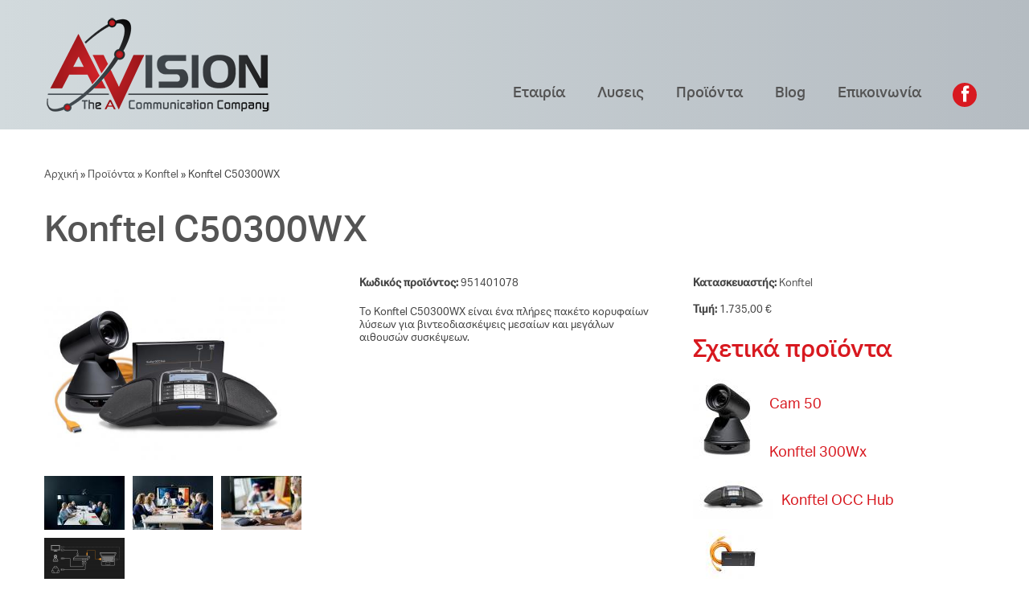

--- FILE ---
content_type: text/html; charset=utf-8
request_url: https://avision.gr/products/konftel/konftel-c50300wx
body_size: 8815
content:
<!DOCTYPE html>

<!--[if IE 8 ]><html lang="el" dir="ltr"  class="no-js ie ie8 lt-ie9"><![endif]-->
<!--[if IE 9 ]><html lang="el" dir="ltr"  class="no-js ie ie9"><![endif]-->
<!--[if (gt IE 9)|!(IE)]><!--><html lang="el" dir="ltr"  class="no-js"><!--<![endif]-->
<head>
	<meta charset="utf-8" />
<link rel="shortcut icon" href="https://avision.gr/sites/default/files/icon_small.png" type="image/png" />
<meta name="description" content="Το Konftel C50300WX είναι ένα πλήρες πακέτο κορυφαίων λύσεων για βιντεοδιασκέψεις μεσαίων και μεγάλων αιθουσών συσκέψεων." />
<meta name="generator" content="Drupal 7 (https://www.drupal.org)" />
<link rel="canonical" href="https://avision.gr/products/konftel/konftel-c50300wx" />
<link rel="shortlink" href="https://avision.gr/node/360" />

	<!--[if lte IE 7]>
		<div style=' text-align:center; clear: both; padding:0 0 0 15px; position: relative;'>
			<a href="//windows.microsoft.com/en-US/internet-explorer/products/ie/home?ocid=ie6_countdown_bannercode">
				<img src="//storage.ie6countdown.com/assets/100/images/banners/warning_bar_0000_us.jpg" border="0" height="42" width="820" alt="You are using an outdated browser. For a faster, safer browsing experience, upgrade for free today.">
			</a>
		</div>
	<![endif]-->

	<title>Konftel C50300WX | AVISION | The AV Communication Company</title>

	<style type="text/css" media="all">
@import url("https://avision.gr/modules/system/system.base.css?t93bqa");
@import url("https://avision.gr/modules/system/system.menus.css?t93bqa");
@import url("https://avision.gr/modules/system/system.messages.css?t93bqa");
@import url("https://avision.gr/modules/system/system.theme.css?t93bqa");
</style>
<style type="text/css" media="all">
@import url("https://avision.gr/sites/all/modules/date/date_api/date.css?t93bqa");
@import url("https://avision.gr/modules/field/theme/field.css?t93bqa");
@import url("https://avision.gr/modules/node/node.css?t93bqa");
@import url("https://avision.gr/sites/all/modules/ubercart/uc_product/uc_product.css?t93bqa");
@import url("https://avision.gr/sites/all/modules/ubercart/uc_store/uc_store.css?t93bqa");
@import url("https://avision.gr/modules/user/user.css?t93bqa");
@import url("https://avision.gr/sites/all/modules/views/css/views.css?t93bqa");
@import url("https://avision.gr/sites/all/modules/media/modules/media_wysiwyg/css/media_wysiwyg.base.css?t93bqa");
</style>
<style type="text/css" media="all">
@import url("https://avision.gr/sites/all/modules/cctags/cctags.css?t93bqa");
@import url("https://avision.gr/sites/all/libraries/colorbox/example1/colorbox.css?t93bqa");
@import url("https://avision.gr/sites/all/modules/ctools/css/ctools.css?t93bqa");
@import url("https://avision.gr/sites/all/modules/panels/css/panels.css?t93bqa");
@import url("https://avision.gr/sites/all/modules/panels/plugins/layouts/flexible/flexible.css?t93bqa");
@import url("https://avision.gr/sites/all/modules/quicktabs/css/quicktabs.css?t93bqa");
@import url("https://avision.gr/sites/all/modules/quicktabs/quicktabs_tabstyles/tabstyles/zen/zen.css?t93bqa");
@import url("https://avision.gr/sites/default/files/ctools/css/c7518f137ca07fdc1f97731f8ad69b79.css?t93bqa");
@import url("https://avision.gr/sites/all/modules/dismiss/css/dismiss.base.css?t93bqa");
@import url("https://avision.gr/sites/all/modules/tm_follow/css/tm_follow.css?t93bqa");
@import url("https://avision.gr/sites/all/libraries/superfish/css/superfish.css?t93bqa");
</style>
<style type="text/css" media="screen">
@import url("https://avision.gr/sites/all/themes/avision/css/boilerplate.css?t93bqa");
@import url("https://avision.gr/sites/all/themes/avision/css/style.css?t93bqa");
@import url("https://avision.gr/sites/all/themes/avision/css/maintenance-page.css?t93bqa");
@import url("https://avision.gr/sites/all/themes/avision/css/skeleton.css?t93bqa");
@import url("https://avision.gr/sites/all/themes/avision/css/font-awesome.css?t93bqa");
@import url("https://avision.gr/sites/all/themes/avision/css/custom.css?t93bqa");
</style>
<script type="text/javascript" src="https://avision.gr/sites/all/modules/jquery_update/replace/jquery/1.12/jquery.min.js?v=1.12.4"></script>
<script type="text/javascript" src="https://avision.gr/misc/jquery-extend-3.4.0.js?v=1.12.4"></script>
<script type="text/javascript" src="https://avision.gr/misc/jquery-html-prefilter-3.5.0-backport.js?v=1.12.4"></script>
<script type="text/javascript" src="https://avision.gr/misc/jquery.once.js?v=1.2"></script>
<script type="text/javascript" src="https://avision.gr/misc/drupal.js?t93bqa"></script>
<script type="text/javascript" src="https://avision.gr/sites/all/modules/jquery_update/js/jquery_browser.js?v=0.0.1"></script>
<script type="text/javascript" src="https://avision.gr/misc/progress.js?t93bqa"></script>
<script type="text/javascript" src="https://avision.gr/sites/default/files/languages/el_bAgzlHKO7Oh0nLE-PoMHjQftXe7cwHMtunEM0lTC2Iw.js?t93bqa"></script>
<script type="text/javascript" src="https://avision.gr/sites/all/libraries/colorbox/jquery.colorbox-min.js?t93bqa"></script>
<script type="text/javascript" src="https://avision.gr/sites/all/modules/colorbox/js/colorbox.js?t93bqa"></script>
<script type="text/javascript" src="https://avision.gr/sites/all/modules/quicktabs/js/quicktabs.js?t93bqa"></script>
<script type="text/javascript" src="https://avision.gr/sites/all/modules/google_analytics/googleanalytics.js?t93bqa"></script>
<script type="text/javascript">
<!--//--><![CDATA[//><!--
(function(i,s,o,g,r,a,m){i["GoogleAnalyticsObject"]=r;i[r]=i[r]||function(){(i[r].q=i[r].q||[]).push(arguments)},i[r].l=1*new Date();a=s.createElement(o),m=s.getElementsByTagName(o)[0];a.async=1;a.src=g;m.parentNode.insertBefore(a,m)})(window,document,"script","//www.google-analytics.com/analytics.js","ga");ga("create", "UA-17061094-24", {"cookieDomain":"auto"});ga("set", "anonymizeIp", true);ga("send", "pageview");
//--><!]]>
</script>
<script type="text/javascript" src="https://avision.gr/sites/all/libraries/superfish/jquery.hoverIntent.minified.js?t93bqa"></script>
<script type="text/javascript" src="https://avision.gr/sites/all/libraries/superfish/sftouchscreen.js?t93bqa"></script>
<script type="text/javascript" src="https://avision.gr/sites/all/libraries/superfish/superfish.js?t93bqa"></script>
<script type="text/javascript" src="https://avision.gr/sites/all/libraries/easing/jquery.easing.js?t93bqa"></script>
<script type="text/javascript" src="https://avision.gr/sites/all/libraries/superfish/supersubs.js?t93bqa"></script>
<script type="text/javascript" src="https://avision.gr/sites/all/modules/superfish/superfish.js?t93bqa"></script>
<script type="text/javascript" src="https://avision.gr/sites/all/themes/avision/js/avision.core.js?t93bqa"></script>
<script type="text/javascript" src="https://avision.gr/sites/all/themes/avision/js/jquery.loader.js?t93bqa"></script>
<script type="text/javascript" src="https://avision.gr/sites/all/themes/avision/js/jquery.debouncedresize.js?t93bqa"></script>
<script type="text/javascript" src="https://avision.gr/sites/all/themes/avision/js/jquery.mobilemenu.js?t93bqa"></script>
<script type="text/javascript" src="https://avision.gr/sites/all/themes/avision/js/jquery.ui.totop.js?t93bqa"></script>
<script type="text/javascript" src="https://avision.gr/sites/all/themes/avision/js/jquery.cookie.js?t93bqa"></script>
<script type="text/javascript" src="https://avision.gr/sites/all/themes/avision/js/tm-stick-up.js?t93bqa"></script>
<script type="text/javascript">
<!--//--><![CDATA[//><!--
jQuery.extend(Drupal.settings, {"basePath":"\/","pathPrefix":"","setHasJsCookie":0,"ajaxPageState":{"theme":"avision","theme_token":"1639gZbcvRxxbsiOy_VIXeODo8uItWYe30J2DDIHUXM","js":{"0":1,"sites\/all\/modules\/jquery_update\/replace\/jquery\/1.12\/jquery.min.js":1,"misc\/jquery-extend-3.4.0.js":1,"misc\/jquery-html-prefilter-3.5.0-backport.js":1,"misc\/jquery.once.js":1,"misc\/drupal.js":1,"sites\/all\/modules\/jquery_update\/js\/jquery_browser.js":1,"misc\/progress.js":1,"public:\/\/languages\/el_bAgzlHKO7Oh0nLE-PoMHjQftXe7cwHMtunEM0lTC2Iw.js":1,"sites\/all\/libraries\/colorbox\/jquery.colorbox-min.js":1,"sites\/all\/modules\/colorbox\/js\/colorbox.js":1,"sites\/all\/modules\/quicktabs\/js\/quicktabs.js":1,"sites\/all\/modules\/google_analytics\/googleanalytics.js":1,"1":1,"sites\/all\/libraries\/superfish\/jquery.hoverIntent.minified.js":1,"sites\/all\/libraries\/superfish\/sftouchscreen.js":1,"sites\/all\/libraries\/superfish\/superfish.js":1,"sites\/all\/libraries\/easing\/jquery.easing.js":1,"sites\/all\/libraries\/superfish\/supersubs.js":1,"sites\/all\/modules\/superfish\/superfish.js":1,"sites\/all\/themes\/avision\/js\/avision.core.js":1,"sites\/all\/themes\/avision\/js\/jquery.loader.js":1,"sites\/all\/themes\/avision\/js\/jquery.debouncedresize.js":1,"sites\/all\/themes\/avision\/js\/jquery.mobilemenu.js":1,"sites\/all\/themes\/avision\/js\/jquery.ui.totop.js":1,"sites\/all\/themes\/avision\/js\/jquery.cookie.js":1,"sites\/all\/themes\/avision\/js\/tm-stick-up.js":1},"css":{"modules\/system\/system.base.css":1,"modules\/system\/system.menus.css":1,"modules\/system\/system.messages.css":1,"modules\/system\/system.theme.css":1,"sites\/all\/modules\/date\/date_api\/date.css":1,"modules\/field\/theme\/field.css":1,"modules\/node\/node.css":1,"sites\/all\/modules\/ubercart\/uc_product\/uc_product.css":1,"sites\/all\/modules\/ubercart\/uc_store\/uc_store.css":1,"modules\/user\/user.css":1,"sites\/all\/modules\/views\/css\/views.css":1,"sites\/all\/modules\/media\/modules\/media_wysiwyg\/css\/media_wysiwyg.base.css":1,"sites\/all\/modules\/cctags\/cctags.css":1,"sites\/all\/libraries\/colorbox\/example1\/colorbox.css":1,"sites\/all\/modules\/ctools\/css\/ctools.css":1,"sites\/all\/modules\/panels\/css\/panels.css":1,"sites\/all\/modules\/panels\/plugins\/layouts\/flexible\/flexible.css":1,"sites\/all\/modules\/quicktabs\/css\/quicktabs.css":1,"sites\/all\/modules\/quicktabs\/quicktabs_tabstyles\/tabstyles\/zen\/zen.css":1,"public:\/\/ctools\/css\/c7518f137ca07fdc1f97731f8ad69b79.css":1,"sites\/all\/modules\/dismiss\/css\/dismiss.base.css":1,"sites\/all\/modules\/tm_follow\/css\/tm_follow.css":1,"sites\/all\/libraries\/superfish\/css\/superfish.css":1,"sites\/all\/themes\/avision\/css\/boilerplate.css":1,"sites\/all\/themes\/avision\/css\/style.css":1,"sites\/all\/themes\/avision\/css\/maintenance-page.css":1,"sites\/all\/themes\/avision\/css\/skeleton.css":1,"sites\/all\/themes\/avision\/css\/font-awesome.css":1,"sites\/all\/themes\/avision\/css\/custom.css":1}},"colorbox":{"opacity":"0.85","current":"{current} of {total}","previous":"\u00ab Prev","next":"Next \u00bb","close":"\u039a\u03bb\u03b5\u03af\u03c3\u03b9\u03bc\u03bf","maxWidth":"98%","maxHeight":"98%","fixed":true,"mobiledetect":true,"mobiledevicewidth":"960px"},"quicktabs":{"qt_product_details":{"name":"product_details","tabs":[{"bid":"views_delta_3763c21314d0cf50070315a920ac47c5","hide_title":1},{"bid":"views_delta_d8df59e0f81426309304d3cffe291043","hide_title":1},{"bid":"views_delta_bd57bb6c00062b322f5bcfe7872ce804","hide_title":1}],"colorbox":{"opacity":"0.85","current":"{current} of {total}","previous":"\u00ab Prev","next":"Next \u00bb","close":"\u039a\u03bb\u03b5\u03af\u03c3\u03b9\u03bc\u03bf","maxWidth":"98%","maxHeight":"98%","fixed":true,"mobiledetect":true,"mobiledevicewidth":"960px"}}},"googleanalytics":{"trackOutbound":1,"trackMailto":1,"trackDownload":1,"trackDownloadExtensions":"7z|aac|arc|arj|asf|asx|avi|bin|csv|doc(x|m)?|dot(x|m)?|exe|flv|gif|gz|gzip|hqx|jar|jpe?g|js|mp(2|3|4|e?g)|mov(ie)?|msi|msp|pdf|phps|png|ppt(x|m)?|pot(x|m)?|pps(x|m)?|ppam|sld(x|m)?|thmx|qtm?|ra(m|r)?|sea|sit|tar|tgz|torrent|txt|wav|wma|wmv|wpd|xls(x|m|b)?|xlt(x|m)|xlam|xml|z|zip","trackColorbox":1},"superfish":{"1":{"id":"1","sf":{"animation":{"opacity":"show","height":["show","easeOutCubic"]},"speed":"\u0027fast\u0027","autoArrows":false,"dropShadows":false,"disableHI":false},"plugins":{"touchscreen":{"mode":"useragent_custom","useragent":"iphone|android|ipad"},"supposition":false,"bgiframe":false,"supersubs":{"minWidth":"12","maxWidth":"27","extraWidth":1}}}}});
//--><!]]>
</script>

	<!--[if LT IE 9]>
		<script src="//html5shim.googlecode.com/svn/trunk/html5.js"></script>
	<![endif]-->

	<script>
		if (jQuery.cookie('the_cookie') != 0) {
			document.write('<meta name="viewport" content="width=device-width, initial-scale=1, maximum-scale=1.0, user-scalable=no">')
		} else {
			document.write('<meta name="viewport" content="width=device-width">')
		}
	</script>

	<!-- Global site tag (gtag.js) - Google Ads: 711876152 -->
	<script async src="https://www.googletagmanager.com/gtag/js?id=AW-711876152"></script>
	<script>
	  window.dataLayer = window.dataLayer || [];
	  function gtag(){dataLayer.push(arguments);}
	  gtag('js', new Date());

	  gtag('config', 'AW-711876152');
	</script>
	<!-- Event snippet for Sonos banner click conversion page -->
	<script>
	function gtag_report_conversion(url) {
	  var callback = function () {
		if (typeof(url) != 'undefined') {
		  window.location = url;
		}
	  };
	  gtag('event', 'conversion', {
		  'send_to': 'AW-711876152/BzVaCOzo-a8BELi8udMC',
		  'event_callback': callback
	  });
	  return false;
	}
	</script>

	<!-- Facebook Pixel Code -->
	<script>
	  !function(f,b,e,v,n,t,s)
	  {if(f.fbq)return;n=f.fbq=function(){n.callMethod?
	  n.callMethod.apply(n,arguments):n.queue.push(arguments)};
	  if(!f._fbq)f._fbq=n;n.push=n;n.loaded=!0;n.version='2.0';
	  n.queue=[];t=b.createElement(e);t.async=!0;
	  t.src=v;s=b.getElementsByTagName(e)[0];
	  s.parentNode.insertBefore(t,s)}(window, document,'script',
	  'https://connect.facebook.net/en_US/fbevents.js');
	  fbq('init', '980867282262901');
	  fbq('track', 'PageView');
	</script>
	<noscript><img height="1" width="1" style="display:none"
	  src="https://www.facebook.com/tr?id=980867282262901&ev=PageView&noscript=1"
	/></noscript>
	<!-- End Facebook Pixel Code -->	
	
	<link rel="stylesheet" href="/sites/all/themes/avision/css/style-mobile.css" media="screen" id="style-mobile">
	<link rel="stylesheet" href="/sites/all/themes/avision/css/skeleton-mobile.css" media="screen" id="skeleton-mobile">
	<link rel="stylesheet" href="https://use.typekit.net/wqm0bde.css">
</head>
<body id="body" class="html not-front not-logged-in no-sidebars page-node page-node- page-node-360 node-type-avision-product product-page uc-product-node i18n-el with-navigation with-subnav page-konftel-konftel-c50300wx section-products" >
	


	<a href="#main-menu" class="element-invisible element-focusable">Skip to navigation</a>
<a href="#content" class="element-invisible element-focusable">Παράκαμψη προς το κυρίως περιεχόμενο</a>


<div id="page-wrapper" class="page-wrapper">
	<div id="page" class="page">
		<header id="header" class="header page-header clearfix" role="banner">
			<div class="container-12">
				<div class="grid-12">
										<div class="header-section-1" >
						<div class="clearfix">
							<div class="col-1">
																	<div id="logo" class="logo">
																					<a href="/" title="Αρχική" rel="home" id="img-logo" class="img-logo">
												<img src="https://avision.gr/sites/all/themes/avision/logo.png" alt="Αρχική">
											</a>
																			</div><!-- /#name-and-slogan -->
															</div>

							<div class="col-2">
								  <div class="region region-menu">
    
<section id="block-superfish-1" class="block-superfish-1 block block-superfish block-even">
	
	<div class="content block-content">
		<ul id="superfish-1" class="menu sf-menu sf-main-menu sf-horizontal sf-style-none sf-total-items-5 sf-parent-items-0 sf-single-items-5"><li id="menu-6124-1" class="first odd sf-item-1 sf-depth-1 sf-no-children"><a href="/company" title="Γνωρίστε την AVISION" class="sf-depth-1">Εταιρία</a></li><li id="menu-5827-1" class="middle even sf-item-2 sf-depth-1 sf-no-children"><a href="/solutions" title="Εξειδικευμένες κάθετες λύσεις οπτικοακουστικών συστημάτων" class="sf-depth-1">Λυσεις</a></li><li id="menu-5826-1" class="middle odd sf-item-3 sf-depth-1 sf-no-children"><a href="/products" title="Προϊόντα" class="sf-depth-1">Προϊόντα</a></li><li id="menu-5828-1" class="middle even sf-item-4 sf-depth-1 sf-no-children"><a href="/news" title="Νέα &amp; ανακοινώσεις της AVision" class="sf-depth-1">Blog</a></li><li id="menu-4931-1" class="last odd sf-item-5 sf-depth-1 sf-no-children"><a href="/contacts" title="" class="sf-depth-1">Επικοινωνία</a></li></ul>	</div><!-- /.content -->
</section><!-- /.block -->
<section id="block-tm-follow-site" class="block-tm-follow-site block block-tm-follow block-odd">
	
	<div class="content block-content">
		<div class='tm-follow-links clearfix site'><span class='tm-follow-link-wrapper tm-follow-link-wrapper-facebook without-label'><a href="http://facebook.com/AVision-Ltd-922923357774554" class="tm-follow-link tm-follow-link-facebook tm-follow-link-site"></a>
</span></div>	</div><!-- /.content -->
</section><!-- /.block -->  </div>
							</div>
						</div>
					</div>
				</div>
			</div>
		</header>                            
		<div class="container-12">
			<div class="grid-12">
				<header id="header2" class="header page-header clearfix" role="banner">
										
					
				</header><!-- /#header -->
			</div>
		</div>

		<div id="main-wrapper" class="main-wrapper" role="main">
			<div class="container-12">
				<div class="grid-12">
					  <div class="region region-content-top">
    
<section id="block-easy-breadcrumb-easy-breadcrumb" class="block-easy-breadcrumb-easy-breadcrumb block block-easy-breadcrumb block-even">
	
	<div class="content block-content">
		  <div itemscope class="easy-breadcrumb" itemtype="http://data-vocabulary.org/Breadcrumb">
          <span itemprop="title"><a href="/" class="easy-breadcrumb_segment easy-breadcrumb_segment-front">Αρχική</a></span>               <span class="easy-breadcrumb_segment-separator"> » </span>
                <span itemprop="title"><a href="/products" class="easy-breadcrumb_segment easy-breadcrumb_segment-1">Προϊόντα</a></span>               <span class="easy-breadcrumb_segment-separator"> » </span>
                <span itemprop="title"><a href="/products/konftel" class="easy-breadcrumb_segment easy-breadcrumb_segment-2">Konftel</a></span>               <span class="easy-breadcrumb_segment-separator"> » </span>
                <span class="easy-breadcrumb_segment easy-breadcrumb_segment-title" itemprop="title">Konftel C50300WX</span>            </div>
	</div><!-- /.content -->
</section><!-- /.block -->  </div>

					<div id="main" class="main clearfix">
						
						<div id="content" class="content content-main ">
															<header id="content-header" class="content-header">
																				<h2 id="page-title" class="title page-title" >Konftel C50300WX</h2>
																		</header> <!-- /.content-header -->
							  <div class="region region-content">
    
<section id="block-system-main" class="block-system-main block block-system block-odd">
	
	<div class="content block-content">
		<div class="panel-flexible panels-flexible-12 clearfix" >
<div class="panel-flexible-inside panels-flexible-12-inside">
<div class="panels-flexible-column panels-flexible-column-12-main panels-flexible-column-first grid-8 alpha">
  <div class="inside panels-flexible-column-inside panels-flexible-column-12-main-inside panels-flexible-column-inside-first">
<div class="panels-flexible-row panels-flexible-row-12-main-row panels-flexible-row-first clearfix">
  <div class="inside panels-flexible-row-inside panels-flexible-row-12-main-row-inside panels-flexible-row-inside-first clearfix">
<div class="panels-flexible-region panels-flexible-region-12-center panels-flexible-region-first grid-4 alpha">
  <div class="inside panels-flexible-region-inside panels-flexible-region-12-center-inside panels-flexible-region-inside-first">
<div class="panel-pane pane-entity-field pane-node-field-portfolio-image"  >
  
      
  
  <div class="pane-content">
    <div class="field field-name-field-portfolio-image field-type-image field-label-hidden"><div class="field-items"><div class="field-item even"><a href="https://avision.gr/sites/default/files/product_images/Konftel%20C50300Wx%20Hybrid-LOW_0.jpg" title="Konftel C50300WX" class="colorbox" data-colorbox-gallery="gallery-node-360-M4BMz1VnoJo"><img src="https://avision.gr/sites/default/files/styles/portfolio_4_cols/public/product_images/Konftel%20C50300Wx%20Hybrid-LOW_0.jpg?itok=c1epSoNo" width="220" height="160" alt="" title="" /></a></div></div></div>  </div>

  
  </div>
<div class="panel-separator"></div><div class="panel-pane pane-entity-field pane-node-field-secondary-images"  >
  
      
  
  <div class="pane-content">
    <div class="field field-name-field-secondary-images field-type-image field-label-hidden"><div class="field-items"><div class="field-item even"><a href="https://avision.gr/sites/default/files/product_images/Konftel%20Cam50-SIT003-LOW_1.jpg" title="Konftel C50300WX" class="colorbox" data-colorbox-gallery="gallery-node-360-M4BMz1VnoJo"><img src="https://avision.gr/sites/default/files/styles/thumbnail/public/product_images/Konftel%20Cam50-SIT003-LOW_1.jpg?itok=hNeQXTrN" width="100" height="67" alt="" title="" /></a></div><div class="field-item odd"><a href="https://avision.gr/sites/default/files/product_images/Konftel%20C50300%20Hybrid-SIT007-LOW_0.jpg" title="Konftel C50300WX" class="colorbox" data-colorbox-gallery="gallery-node-360-M4BMz1VnoJo"><img src="https://avision.gr/sites/default/files/styles/thumbnail/public/product_images/Konftel%20C50300%20Hybrid-SIT007-LOW_0.jpg?itok=FrFASvb3" width="100" height="67" alt="" title="" /></a></div><div class="field-item even"><a href="https://avision.gr/sites/default/files/product_images/Konftel%20C50300%20Hybrid-SIT005-LOW_1.jpg" title="Konftel C50300WX" class="colorbox" data-colorbox-gallery="gallery-node-360-M4BMz1VnoJo"><img src="https://avision.gr/sites/default/files/styles/thumbnail/public/product_images/Konftel%20C50300%20Hybrid-SIT005-LOW_1.jpg?itok=ILkkLapp" width="100" height="67" alt="" title="" /></a></div><div class="field-item odd"><a href="https://avision.gr/sites/default/files/product_images/How-it-works_3.png" title="Konftel C50300WX" class="colorbox" data-colorbox-gallery="gallery-node-360-M4BMz1VnoJo"><img src="https://avision.gr/sites/default/files/styles/thumbnail/public/product_images/How-it-works_3.png?itok=pd4g4WQt" width="100" height="53" alt="" title="" /></a></div></div></div>  </div>

  
  </div>
  </div>
</div>
<div class="panels-flexible-region panels-flexible-region-12-body panels-flexible-region-last grid-4 alpha omega">
  <div class="inside panels-flexible-region-inside panels-flexible-region-12-body-inside panels-flexible-region-inside-last">
<div class="panel-pane pane-entity-field pane-node-field-product-code"  >
  
      
  
  <div class="pane-content">
    <div class="field field-name-field-product-code field-type-text field-label-inline clearfix"><div class="field-label">Κωδικός προϊόντος:&nbsp;</div><div class="field-items"><div class="field-item even">951401078 </div></div></div>  </div>

  
  </div>
<div class="panel-separator"></div><div class="panel-pane pane-entity-field pane-node-body"  >
  
      
  
  <div class="pane-content">
    <div class="field field-name-body field-type-text-with-summary field-label-hidden"><div class="field-items"><div class="field-item even"><p class="MsoNormal" style="mso-margin-top-alt: auto; mso-margin-bottom-alt: auto; line-height: normal; mso-outline-level: 3;"><span class="tlid-translation"><span lang="EL" xml:lang="EL">Το Konftel C50300</span></span><span class="tlid-translation"><span style="mso-ansi-language: EN-US;">WX</span><span lang="EL" xml:lang="EL"> είναι ένα πλήρες πακέτο κορυφαίων λύσεων για βιντεοδιασκέψεις μεσαίων και μεγάλων αιθουσών συσκέψεων.</span></span></p>
</div></div></div>  </div>

  
  </div>
  </div>
</div>
  </div>
</div>
<div class="panels-flexible-row panels-flexible-row-12-3 panels-flexible-row-last clearfix grid-8 alpha omega">
  <div class="inside panels-flexible-row-inside panels-flexible-row-12-3-inside panels-flexible-row-inside-last clearfix">
<div class="panels-flexible-region panels-flexible-region-12-tech_specs panels-flexible-region-first panels-flexible-region-last ">
  <div class="inside panels-flexible-region-inside panels-flexible-region-12-tech_specs-inside panels-flexible-region-inside-first panels-flexible-region-inside-last">
<div class="panel-pane pane-block pane-quicktabs-product-details pane-quicktabs"  >
  
        <h3 class="pane-title">Περιγραφή &amp; τεχνικές προδιαγραφές</h3>
    
  
  <div class="pane-content">
    <div  id="quicktabs-product_details" class="quicktabs-wrapper quicktabs-style-zen"><div class="item-list"><ul class="quicktabs-tabs quicktabs-style-zen"><li class="active first"><a href="/products/konftel/konftel-c50300wx?qt-product_details=0#qt-product_details" id="quicktabs-tab-product_details-0" class="active">Περιγραφή</a></li>
<li><a href="/products/konftel/konftel-c50300wx?qt-product_details=1#qt-product_details" id="quicktabs-tab-product_details-1" class="active">Τεχνικές προδιαγραφές</a></li>
<li class="last"><a href="/products/konftel/konftel-c50300wx?qt-product_details=2#qt-product_details" id="quicktabs-tab-product_details-2" class="active">Σχετικά αρχεία</a></li>
</ul></div><div id="quicktabs-container-product_details" class="quicktabs_main quicktabs-style-zen"><div  id="quicktabs-tabpage-product_details-0" class="quicktabs-tabpage ">
<section id="block-views-3763c21314d0cf50070315a920ac47c5" class="block-views-3763c21314d0cf50070315a920ac47c5 block block-views block-odd">
	
	<div class="content block-content">
		<div class="view view-product-details-for-product-page- view-id-product_details_for_product_page_ view-display-id-block view-dom-id-5a092969ee164ffb69b79a4f7aa0a601">
        
  
  
      <div class="view-content">
        <div class="views-row views-row-1 views-row-odd views-row-first views-row-last">
      
  <div class="views-field views-field-field-body-2">        <div class="field-content"><p class="MsoNormal"><span lang="EL" xml:lang="EL"><span lang="EL" xml:lang="EL">Το Konftel C50300</span></span><span lang="EL" xml:lang="EL"><span lang="EL" xml:lang="EL">WX</span><span lang="EL" xml:lang="EL"> είναι ένα πλήρες πακέτο κορυφαίων λύσεων για βιντεοδιασκέψεις μεσαίων και μεγάλων αιθουσών συσκέψεων, συνδυάζοντας τη Konftel Cam50 PTZ και το Konftel 300</span></span><span lang="EL" xml:lang="EL"><span lang="EL" xml:lang="EL">WX</span><span lang="EL" xml:lang="EL"> με ποιότητα ήχου OmniSound®. Το Konftel OCC Hub συνδέει τις συσκευές μεταξύ τους, ώστε ένα μόνο καλώδιο USB είναι το μόνο που χρειάζεστε για να συνδέσετε την κάμερα, τη μονάδα ήχου και την οθόνη του χώρου σας στον υπολογιστή σας. </span></span><span lang="EL" xml:lang="EL">Χρησιμοποιήστε το </span><span lang="EL" xml:lang="EL">KONFTEL</span><span lang="EL" xml:lang="EL">C</span><span lang="EL" xml:lang="EL">50300</span><span lang="EL" xml:lang="EL">WX</span><span lang="EL" xml:lang="EL"> <span lang="EL" xml:lang="EL"> </span><span lang="EL" xml:lang="EL">για σύνδεση με το ασύρματο </span></span><span lang="EL" xml:lang="EL">DECT</span><span lang="EL" xml:lang="EL">.</span></p>
</div>  </div>  </div>
    </div>
  
  
  
  
  
  
</div>	</div><!-- /.content -->
</section><!-- /.block --></div><div  id="quicktabs-tabpage-product_details-1" class="quicktabs-tabpage quicktabs-hide">
<section id="block-views-d8df59e0f81426309304d3cffe291043" class="block-views-d8df59e0f81426309304d3cffe291043 block block-views block-even">
	
	<div class="content block-content">
		<div class="view view-product-details-for-product-page- view-id-product_details_for_product_page_ view-display-id-block_1 view-dom-id-876c0f4fd1cfb6bb748d50b13881ff53">
        
  
  
      <div class="view-content">
        <div class="views-row views-row-1 views-row-odd views-row-first views-row-last">
      
  <div class="views-field views-field-field-tech-specs">        <div class="field-content"><ul>
<li><span class="tlid-translation"><span lang="EL" xml:lang="EL">Konftel Cam50 PTZ</span></span></li>
<li><span class="tlid-translation"><span style="mso-ansi-language: EN-US;">Konftel</span> </span><span class="tlid-translation"><span style="mso-ansi-language: EN-US;">OCC</span> </span><span class="tlid-translation"><span style="mso-ansi-language: EN-US;">Hub</span></span></li>
<li><span class="tlid-translation"><span style="mso-ansi-language: EN-US;">Konftel 300WX<span style="mso-spacerun: yes;">  </span></span></span></li>
</ul>
</div>  </div>  </div>
    </div>
  
  
  
  
  
  
</div>	</div><!-- /.content -->
</section><!-- /.block --></div><div  id="quicktabs-tabpage-product_details-2" class="quicktabs-tabpage quicktabs-hide">
<section id="block-views-bd57bb6c00062b322f5bcfe7872ce804" class="block-views-bd57bb6c00062b322f5bcfe7872ce804 block block-views block-odd">
	
	<div class="content block-content">
		<div class="view view-product-details-for-product-page- view-id-product_details_for_product_page_ view-display-id-block_2 view-dom-id-177e8ae358cbb281acdb3dd978d9be10">
        
  
  
      <div class="view-content">
        <div class="views-row views-row-1 views-row-odd views-row-first">
      
  <div class="views-field views-field-field-related-files">        <div class="field-content"><span class="file"><img class="file-icon" alt="PDF icon" title="application/pdf" src="/modules/file/icons/application-pdf.png" /> <a href="https://avision.gr/sites/default/files/product_files/Konftel%20C50300%20Hybrid_ENG-LOW-2.pdf" type="application/pdf; length=713565">Konftel C50300 Hybrid_ENG-LOW-2.pdf</a></span></div>  </div>  </div>
  <div class="views-row views-row-2 views-row-even views-row-last">
      
  <div class="views-field views-field-field-related-files">        <div class="field-content"><span class="file"><img class="file-icon" alt="PDF icon" title="application/pdf" src="/modules/file/icons/application-pdf.png" /> <a href="https://avision.gr/sites/default/files/product_files/Konftel%20Product%20Guide%20Video%20Solutions_ENG-LOW-1-1_23.pdf" type="application/pdf; length=190527">Konftel Product Guide Video Solutions_ENG-LOW-1-1.pdf</a></span></div>  </div>  </div>
    </div>
  
  
  
  
  
  
</div>	</div><!-- /.content -->
</section><!-- /.block --></div></div></div>  </div>

  
  </div>
  </div>
</div>
  </div>
</div>
  </div>
</div>
<div class="panels-flexible-column panels-flexible-column-12-1 panels-flexible-column-last grid-4 omega">
  <div class="inside panels-flexible-column-inside panels-flexible-column-12-1-inside panels-flexible-column-inside-last">
<div class="panels-flexible-region panels-flexible-region-12-product_sidebar panels-flexible-region-first panels-flexible-region-last ">
  <div class="inside panels-flexible-region-inside panels-flexible-region-12-product_sidebar-inside panels-flexible-region-inside-first panels-flexible-region-inside-last">
<div class="panel-pane pane-entity-field pane-node-field-brand"  >
  
      
  
  <div class="pane-content">
    <div class="field field-name-field-brand field-type-entityreference field-label-inline clearfix"><div class="field-label">Κατασκευαστής:&nbsp;</div><div class="field-items"><div class="field-item even"><a href="/brands/konftel">Konftel</a></div></div></div>  </div>

  
  </div>
<div class="panel-separator"></div><div class="panel-pane pane-entity-field-extra pane-node-sell-price"  >
  
      
  
  <div class="pane-content">
    <div  class="product-info sell-price"><span class="uc-price-label">Τιμή:</span> <span class="uc-price">1.735,00 €</span></div>  </div>

  
  </div>
<div class="panel-separator"></div><div class="panel-pane pane-views-panes pane-related-products-panel-pane-1"  >
  
        <h3 class="pane-title">Σχετικά προϊόντα</h3>
    
  
  <div class="pane-content">
    <div class="view view-related-products view-id-related_products view-display-id-panel_pane_1 view-dom-id-2dac624950c2d8aea92a66d25577f2b6">
        
  
  
      <div class="view-content">
        <div class="views-row views-row-1 views-row-odd views-row-first">
      
  <div class="views-field views-field-field-portfolio-image">        <div class="field-content block-image"><a href="/products/konftel/cam-50"><img src="https://avision.gr/sites/default/files/styles/thumbnail/public/product_images/Konftel%20Cam50%20001%20JG-LOW.jpg?itok=aCfzbR4t" width="85" height="100" alt="" /></a></div>  </div>  
  <div class="views-field views-field-title">        <div class="field-content block-fieldtitle"><a href="/products/konftel/cam-50">Cam 50</a></div>  </div>  </div>
  <div class="views-row views-row-2 views-row-even">
      
  <div class="views-field views-field-field-portfolio-image">        <div class="field-content block-image"><a href="/products/konftel/konftel-300wx"><img src="https://avision.gr/sites/default/files/styles/thumbnail/public/product_images/Konftel300Mx_6.jpg?itok=Ij-TSamQ" width="100" height="67" alt="" /></a></div>  </div>  
  <div class="views-field views-field-title">        <div class="field-content block-fieldtitle"><a href="/products/konftel/konftel-300wx">Konftel 300Wx</a></div>  </div>  </div>
  <div class="views-row views-row-3 views-row-odd views-row-last">
      
  <div class="views-field views-field-field-portfolio-image">        <div class="field-content block-image"><a href="/products/konftel/konftel-occ-hub"><img src="https://avision.gr/sites/default/files/styles/thumbnail/public/product_images/Konftel%20OCC%20Hub%20004.jpg?itok=rPuaK2cU" width="100" height="64" alt="" /></a></div>  </div>  
  <div class="views-field views-field-title">        <div class="field-content block-fieldtitle"><a href="/products/konftel/konftel-occ-hub">Konftel OCC Hub</a></div>  </div>  </div>
    </div>
  
  
  
  
  
  
</div>  </div>

  
  </div>
  </div>
</div>
  </div>
</div>
</div>
</div>
	</div><!-- /.content -->
</section><!-- /.block -->  </div>
						</div>

											</div><!-- /#main -->

									</div>
			</div>
		</div>
		<footer id="footer" class="footer page-footer" role="contentinfo">
			<div class="container-12 grey-gradient">
				<div class="grid-12 clearfix">
					  <div class="region region-footer-top">
    
<section id="block-block-18" class="block-block-18 block block-block footer-logos block-even">
	
	<div class="content block-content">
		<img src="/sites/default/files/footer-logos2.png" alt="Footer logos" width="1219" height="54" usemap="#imagemap" border="0" />
<map name="imagemap" id="imagemap">
    <area target="_blank" alt="Sonos" title="Sonos" href="http://www.sonos.com/" coords="194,51,10,6" shape="rect" />
    <area target="_blank" alt="NEC Display Solutions" title="NEC Display Solutions" href="https://www.nec-display-solutions.com/p/eeme/en/home.xhtml?e=e2s1&amp;country=Greece" coords="325,46,216,10" shape="rect" />
    <area target="_blank" alt=" Konftel: Collaboration Endpoint Solutions" title=" Konftel: Collaboration Endpoint Solutions" href="https://www.konftel.com/en/" coords="339,11,549,43" shape="rect" />
    <area target="_blank" alt="Artcoustic" title="Artcoustic" href="http://www.artcoustic.com" coords="559,6,737,43" shape="rect" />
    <area target="_blank" alt="Flexson SONOS accessories" title="Flexson SONOS accessories" href="http://www.flexson.com" coords="750,14,847,38" shape="rect" />
    <area target="_blank" alt="OMB Italy" title="OMB Italy" href="https://www.ombitaly.it/en/home-2/" coords="864,1,921,50" shape="rect" />
    <area target="_blank" alt="Vitrea Smart Home Technologies &amp; Home Automation Systems" title="Vitrea Smart Home Technologies &amp; Home Automation Systems" href="https://www.vitrea-sh.com/" coords="936,5,1103,44" shape="rect" />
    <area target="_blank" alt="e-beam" title="e-beam" href="http://www.e-beam.com/" coords="1115,0,1207,41" shape="rect" />
</map>	</div><!-- /.content -->
</section><!-- /.block -->  </div>
				</div>
			</div>
			<div class="footer-wrapper clearfix">
				<div class="container-12">
					<div class="grid-12">
						  <div class="region region-footer">
    
<section id="block-block-5" class="block-block-5 block block-block block-copyright block-odd">
	
	<div class="content block-content">
		<div><span class="sitename">AVISION | The AV Communication Company</span> &copy; 2026 | Web development by <a href="http://integrated.gr" target="_blank">Integrated ITDC</a> | <a href="?q=privacy-policy">Όροι Χρήσης</a></div>
<div class="switcher">Desktop Version Only</div>	</div><!-- /.content -->
</section><!-- /.block -->  </div>
						
					</div>
				</div>
			</div>
		</footer>
	</div><!-- /#page -->
</div><!-- /#page-wrapper --><script type="text/javascript">
<!--//--><![CDATA[//><!--
/**
 * @file
 *   Main JavaScript file for Dismiss module
 */

(function ($) {

  Drupal.behaviors.dismiss = {
    attach: function (context) {

      // Prepend the Dismiss button to each message box.
      $('.messages').each(function () {
        var flag = $(this).children().hasClass('dismiss');

        if (!flag) {
          $(this).prepend('<button class="dismiss"><span class="element-invisible">' + Drupal.t('Close this message.') + '</span></button>');
        }
      });

      // When the Dismiss button is clicked hide this set of messages.
      $('.dismiss').click(function () {
        $(this).parent().hide('fast');
      });

    }
  }

})(jQuery);

//--><!]]>
</script>
</body>
</html>

--- FILE ---
content_type: text/css
request_url: https://avision.gr/sites/all/themes/avision/css/style-mobile.css
body_size: 635
content:
.switcher { display:none; }
@media (max-width: 1250px) {
	body { min-width:320px; }
	.switcher { display:inline-block; }
	#superfish-1 { padding:12px 15px 8px; }
	#superfish-1 > li { margin-left:15px; }
	#block-tm-follow-site { margin-left:10px; }
	.view-solution .views-row {
		width:100%;
		text-align:center;
	}
	.view-solution .solution-caption {
		display:inline-block;
		float:none;
	}
	#block-block-6 figure {
		max-width:50%;
		margin-left:25px;
	}
	#block-block-6 h1 {
		font-size:50px;
		line-height:45px;
		margin-bottom:40px;
	}
	#block-block-6 .col-1 { padding-top:30px; }
}
@media (max-width: 995px) {
	.page-page-404 .panel-col-first { font-size:160px; }
	.stickup {
		box-shadow:none !important;
		position:static !important;
	}
	.pseudoStickyBlock {
		display:none !important;
		height:0 !important;
	}
	#backtotop { display:none !important; }
	#block-views-services-block .service-caption { padding:20px 10px; }
	#block-views-services-block .btn { padding:17px 10px 19px; }
	.border-block { padding:20px 10px 0; }
	#block-views-testimonials-block .views-field-body {
		font-size:30px;
		line-height:35px;
	}
	#block-views-testimonials-block .views-row { padding:20px 10px; }
	#header .header-section-1 .col-1, #header .header-section-1 .col-2 { float:none; }
	#block-superfish-1 { float:left; }
}
@media (max-width: 767px) {
	#superfish-1 { display:none; }
	.select-menu {
		display:block !important;
		width:100%;
	}
	.comment-wrapper { overflow:visible; }
	.user-picture { margin-bottom:12px; }
	.views-field-field-portfolio-image { pointer-events:none; }
	.panel-2col .panel-col-first, .panel-2col .panel-col-last {
		float:none;
		width:100%;
	}
	.panel-2col .panel-col-first .inside, .panel-2col .panel-col-last .inside { margin:0; }
	.page-page-404 .panel-col-first {
		font-size:170px;
		line-height:170px;
		text-align:left;
	}
	.filter-help {
		float:none;
		margin-bottom:15px;
		padding-top:0;
	}
	.mobile-two-column .views-row {
		float:left !important;
		width:46% !important;
		margin-right:4% !important;
	}
	.mobile-two-column .views-row.even { margin-right:0 !important; }
	.mobile-two-column .views-row.odd { clear:left; }
	#block-views-services-block .views-field-field-service-image img { width:100%; }
	#block-views-services-block .service-caption { padding:35px 30px; }
	#block-views-services-block .btn { padding:17px 30px 19px; }
	#block-tm-follow-site {
		margin-left:0;
		float:none;
		display:inline-block;
	}
	#block-superfish-1 {
		float:none;
		padding:20px 0 0;
	}
	#block-block-6 figure {
		float:none;
		margin:0;
		max-width:100%;
	}
	#block-block-6 h1 {
		font-size:50px;
		line-height:45px;
		margin-bottom:40px;
	}
	.view-solution .views-field-field-solution-image {
		max-width:50%;
		width:auto;
	}
	.view-solution .solution-caption, .view-solution .views-row-1 .solution-caption {
		max-width:45%;
		padding:15px 10px;
		font-size:45px;
		line-height:50px;
	}
	.view-solution .icon { font-size:80px; }
	.block.maxheight {
		-webkit-box-sizing:border-box;
		-moz-box-sizing:border-box;
		box-sizing:border-box;
		border-right:none;
	}
}
@media (max-width: 479px) {
	.node-teaser .field-type-file, .node-teaser .field-type-image, .node-employee .field-type-image {
		float:none;
		margin:0 0 20px;
		max-width:inherit;
		width:auto;
	}
	#comments .comment .comment-wrapper { overflow:visible; }
	#comments .indented { margin-left:0; }
	.page-tracker #main-wrapper .content { overflow-x:scroll; }
	.page-tracker #main-wrapper .content table.sticky-header { display:none !important; }
	.page-forum #forum { overflow-x:scroll; }
	.page-forum #forum td.forum .icon {
		float:none;
		margin:0 0 5px;
	}
	.field-name-field-testi-image {
		float:none;
		margin:0 0 20px;
		max-width:inherit;
	}
	.mobile-two-column .views-row {
		float:none;
		width:auto !important;
		margin-right:0;
	}
	.view-solution .views-field-field-solution-image {
		max-width:100%;
		width:100%;
		float:none;
	}
	.view-solution .views-field-field-solution-image img { width:100%; }
	.view-solution .solution-caption, .view-solution .views-row-1 .solution-caption {
		max-width:45%;
		padding:15px 10px;
		font-size:45px;
		line-height:50px;
	}
	.view-solution .icon { font-size:80px; }
	.btn-2 a { padding-left:5px; }
}


--- FILE ---
content_type: text/css
request_url: https://avision.gr/sites/default/files/ctools/css/c7518f137ca07fdc1f97731f8ad69b79.css?t93bqa
body_size: -123
content:
.panels-flexible-12 .panels-flexible-region {
  padding: 0;
}

.panels-flexible-12 .panels-flexible-region-inside {
  padding-right: 0.5em;
  padding-left: 0.5em;
}

.panels-flexible-12 .panels-flexible-region-inside-first {
  padding-left: 0;
}

.panels-flexible-12 .panels-flexible-region-inside-last {
  padding-right: 0;
}

.panels-flexible-12 .panels-flexible-column {
  padding: 0;
}

.panels-flexible-12 .panels-flexible-column-inside {
  padding-right: 0.5em;
  padding-left: 0.5em;
}

.panels-flexible-12 .panels-flexible-column-inside-first {
  padding-left: 0;
}

.panels-flexible-12 .panels-flexible-column-inside-last {
  padding-right: 0;
}

.panels-flexible-12 .panels-flexible-row {
  padding: 0 0 0.5em 0;
  margin: 0;
}

.panels-flexible-12 .panels-flexible-row-last {
  padding-bottom: 0;
}

.panels-flexible-column-12-main {
  float: left;
  width: 49.5000%;
}

.panels-flexible-column-12-1 {
  float: left;
  width: 49.5000%;
}

.panels-flexible-12-inside {
  padding-right: 0px;
}

.panels-flexible-12 {
  width: auto;
}

.panels-flexible-region-12-center {
  float: left;
  width: 49.5000%;
}

.panels-flexible-region-12-body {
  float: left;
  width: 49.5000%;
}

.panels-flexible-row-12-main-row-inside {
  padding-right: 0px;
}

.panels-flexible-region-12-tech_specs {
  float: left;
  width: 99.0000%;
}

.panels-flexible-row-12-3-inside {
  padding-right: 0px;
}

.panels-flexible-region-12-product_sidebar {
  float: left;
  width: 99.0000%;
}

.panels-flexible-row-12-2-inside {
  padding-right: 0px;
}



--- FILE ---
content_type: text/css
request_url: https://avision.gr/sites/all/themes/avision/css/style.css?t93bqa
body_size: 6864
content:
body {
	-webkit-tap-highlight-color:#545454;
	background:white;
	color:#444;
	font-family: aktiv-grotesk, sans-serif;
	font-style: normal;
	font-weight: 400;	
	font-size:13px;
	line-height:20px;
	min-width:1250px;
	position:relative;
}
h1 {
	color:#545454;
	font:500 65px/55px aktiv-grotesk, sans-serif;
	margin-bottom:58px;
}
h2 {
	color:#545454;
	font:500 45px/55px aktiv-grotesk, sans-serif;
	margin-bottom:30px;
}
h3, #block-tm-follow-user h2 {
	color:#d81920;
	font:500 30px aktiv-grotesk, sans-serif;
	margin-bottom:21px;
}
.profile h3, #block-tm-follow-user h2 {
	border-bottom:1px solid #d9d9d9;
	overflow:hidden;
	padding-bottom:5px;
}
h4 {
	color:#545454;
	font:500 20px/19px aktiv-grotesk, sans-serif;
	margin-bottom:20px;
}
h5 {
	color:#d81920;
	font:300 18px aktiv-grotesk, sans-serif;
	margin-bottom:15px;
}
h6 {
	color:#545454;
	font:500 16px aktiv-grotesk, sans-serif;
	margin-bottom:0;
}
h1 a, h2 a, h3 a, h4 a, h5 a, h6 a {
	color:#d81920;
	text-decoration:none;
}
h1 a:hover, h2 a:hover, h3 a:hover, h4 a:hover, h5 a:hover, h6 a:hover {
	color:#891c1f;
	text-decoration:none;
}
input[type="text"], input[type="color"], input[type="date"], input[type="datetime"], input[type="datetime-local"], input[type="email"], input[type="number"], input[type="month"], input[type="password"], input[type="search"], input[type="tel"], input[type="time"], input[type="url"], input[type="week"], textarea, select {
	background:#fff;
	border:1px solid #d9d9d9;
	-moz-box-sizing:border-box;
	-webkit-box-sizing:border-box;
	box-sizing:border-box;
	color:#d81920;
	font:13px aktiv-grotesk, sans-serif;
	max-width:100%;
	padding:5px 10px 6px;
}
fieldset { border-color:#d9d9d9; }
#search-form .form-item { display:block; }
#user-login .form-text, #contact-site-form .form-text, .search-form .form-text { width:100%; }
#contact-site-form label { vertical-align:middle; }
a {
	color:#545454;
	text-decoration:none;
}
a:hover {
	color:#d81920;
	text-decoration:none;
}
.btn a, .more-link a, input[type="submit"], input[type="reset"], ul.links li a, .view-portfolio .views-field-view-node a, .view-showrooms .views-field-view-node a, #block-poll-recent ul.links li a, #filters li a, .content ul.pager li a, .content ul.pager li.pager-current, .view .date-nav-wrapper .date-prev a, .view .date-nav-wrapper .date-next a, .form-submit {
	background:url(../images/list-marker.png) right 6px no-repeat;
	border:none;
	border-radius:0;
	box-shadow:none;
	color:#545454;
	display:inline-block;
	font:400 13px/17px aktiv-grotesk, sans-serif;
	outline:none;
	padding:0 20px 0 0;
	text-decoration:none;
	text-transform:none;
}
.btn a:hover, .more-link a:hover, input[type="submit"]:hover, input[type="reset"]:hover, ul.links li a:hover, .view-portfolio .views-field-view-node a:hover, #block-poll-recent ul.links li a:hover, #filters li a:hover, #filters li a.selected, .content ul.pager li a:hover, .content ul.pager li.pager-current, .view .date-nav-wrapper .date-prev a:hover, .view .date-nav-wrapper .date-next a:hover, .form-submit:hover {
	background:url(../images/list-marker.png) right 6px no-repeat;
	color:#d81920;
	text-decoration:none;
}
.content ul.pager li a, .content ul.pager li.pager-current, #filters li a {
	background:none;
	padding:5px 15px;
	border:3px solid #d9d9d9;
}
.content ul.pager li a:hover, .content ul.pager li a.selected, .content ul.pager li.pager-current:hover, .content ul.pager li.pager-current.selected, #filters li a:hover, #filters li a.selected {
	background:none;
	border:3px solid #d81920;
}
.btn-2 a {
	background:none;
	padding:12px 65px 8px 5px;
	font-weight:400;
	font-size:25px;
	line-height:30px;
	text-transform:uppercase;
	font-family:aktiv-grotesk, sans-serif;
	/* border:3px solid #d9d9d9; */
	position:relative;
}
.btn-2 a:after {
	font-family: aktiv-grotesk, sans-serif;
	display:inline-block;
	color:#d81920;
	content:'\f019';
	font-size:25px;
	line-height:30px;
	position:absolute;
	top:10px;
	right:17px;
}
.btn-2 a:hover { background:none; }
.btn-2 a:hover:after { color:#545454; }
.more-link {
	padding-top:20px;
	text-align:right;
}
ul, .item-list ul, ul.menu { margin:0 0 20px; }
ul li, .item-list ul li, ul.menu li {
	background:url(../images/list-marker.png) 0 12px no-repeat;
	list-style:none;
	margin:0;
	line-height:30px;
	padding:0 0 0 23px;
}
ul li a, .item-list ul li a, ul.menu li a {
	color:#545454;
	text-decoration:none;
}
ul li a:hover, .item-list ul li a:hover, ul.menu li a:hover {
	color:#d81920;
	text-decoration:none;
}
ul li ul, .item-list ul li ul, ul.menu li ul { padding-top:10px; }
ul.tabs li, ul.flex-direction-nav li, ul.links li, ul#admin-menu-menu li, ul#admin-menu-account li, ul#admin-menu-icon li, ul.slides li, ul.contextual-links li, ul.tips li, ul.pager li, .messages.error ul li, .rate-widget ul li {
	background:none;
	font:inherit;
	margin-top:0;
	padding-left:0;
}
.messages.error ul li { list-style:disc; }
#admin-menu, #admin-menu .dropdown { z-index:10000; }

img {
	-moz-box-sizing:border-box;
	-webkit-box-sizing:border-box;
	box-sizing:border-box;
	height:auto;
	max-width:100%;
	width:auto;
}
.frame, .views-field-field-image, .view-portfolio .isotope-element .views-field-field-portfolio-image, .view-showrooms .isotope-element .views-field-field-solution-image, .field-name-field-blog-media, .field-name-field-image, .field-name-field-portfolio-image, .field-name-field-service-image, .field-name-field-employee-photo, .field-name-field-banner-image, .field-name-field-slide-image, .field-name-field-showrooms-image {
	margin-bottom:20px;
	position:relative;
}
.field-name-field-banner-image { width:250px; }
.user-picture {
	background:none;
	float:left;
	margin-right:15px;
	max-width:45%;
	padding:0;
}
.profile .user-picture {
	float:right;
	margin:0 0 0 20px;
}
p { margin-bottom:20px; }
table { margin-bottom:0; }
table tr.odd, table tr.even { border:none; }
table tr.odd { background:transparent; }
table tr.even { background:#f0f0f0; }
table th {
	background:#f0f0f0;
	border:none;
	color:#545454;
	font-size:14px;
	padding:5px;
}
table th a { color:inherit; }
table th a:hover {
	color:#545454;
	text-decoration:none;
}
table td { padding:5px; }
.extra-wrap { overflow:hidden; }
.wrapper {
	overflow:hidden;
	position:relative;
	width:100%;
}
.clearfix { position:relative; }
.clearfix:after {
	clear:both;
	content:'\0020';
	display:block;
	height:0;
	overflow:hidden;
	visibility:hidden;
	width:0;
}
.region-menu:after, .region-header-top:after, .region-header:after, .region-header-bottom:after, .region-content-top:after, .region-content:after, .region-content-bottom:after, .region-footer-top:after, .region-footer:after {
	clear:both;
	content:'';
	display:block;
	width:100%;
}
.fclear { clear:both; }
.separator {
	clear:both;
	height:40px;
}
.separator-top {
	border-top:0;
	clear:both;
	margin-top:50px;
	padding-top:0;
}
.separator-bottom {
	border-bottom:0;
	margin-bottom:50px;
	padding-bottom:0;
}
.align-left { text-align:left; }
.align-center { text-align:center; }
.align-right { text-align:right; }
.img-indent { margin-bottom:20px; }
::selection, ::-moz-selection {
	background:#545454;
	color:#fff;
	text-shadow:none;
}
img::selection, img::-moz-selection { background:transparent; }
.region-header-top { margin-bottom:30px; }
#header {
	position:relative;
	width:100%;
	padding:20px 0 0;
	background: -webkit-linear-gradient(left, #d2dadd, #b5bcc2);
	background: -o-linear-gradient(right, #d2dadd, #b5bcc2);
	background: -moz-linear-gradient(right, #d2dadd, #b5bcc2);
	background: linear-gradient(to right, #d2dadd, #b5bcc2);
}
#header .header-section-1 { padding:0 0 18px; }
#header .header-section-1 .col-1 { float:left; }
#header .header-section-1 .col-2 { float:right; }
.front #header2 {
	padding: 40px 0 80px; 
	border-bottom:3px solid #d9d9d9;
}
.view-services { 
	/* border-bottom:3px solid #d9d9d9; */
	margin: 0 0 20px 0;
}
.stickup {
	-moz-transition:all 0.4s ease;
	-o-transition:all 0.4s ease;
	-webkit-transition:all 0.4s ease;
	transition:all 0.4s ease;
	z-index:9999;
}
.admin-menu .stickup { margin-top:29px !important; }
.isStuck {
	background:#fff;
	box-shadow:0 2px 3px 0 rgba(0,0,0,0.2);
	left:0;
	padding:20px 0;
	right:0;
	top:0;
}

/* Homepage Solution view - slider-style */
.block-views-solution-block .view-solution .views-row {
	margin:0;
	float:left;
	background: -webkit-linear-gradient(left, #3291c7, #006ea6); /* Blue gradient For Safari 5.1 to 6.0 */
	background: -o-linear-gradient(right, #3291c7, #006ea6); /* For Opera 11.1 to 12.0 */
	background: -moz-linear-gradient(right, #3291c7, #006ea6); /* For Firefox 3.6 to 15 */
	background: linear-gradient(to right, #3291c7, #006ea6); /* Standard syntax */
}
.block-views-solution-block .view-solution .views-row-1 { 
	background: -webkit-linear-gradient(left, #1d3a4c, #10222c); /* Red gradient For Safari 5.1 to 6.0 */
	background: -o-linear-gradient(right, #1d3a4c, #10222c); /* For Opera 11.1 to 12.0 */
	background: -moz-linear-gradient(right, #1d3a4c, #10222c); /* For Firefox 3.6 to 15 */
	background: linear-gradient(to right, #1d3a4c, #10222c); /* Standard syntax */
}
.block-views-solution-block .view-solution .views-row-1 .solution-caption {
	margin-top: 160px;
}
.block-views-solution-block .view-solution .views-field-field-solution-image { float:left; }
.block-views-solution-block .view-solution .solution-caption {
	font-family:aktiv-grotesk, sans-serif;
	font-weight: 400;
	float:left;
	width:293px;
	padding:35px 30px 20px;
	color:#fff;
	font-size:28px;
	line-height:32px;
	-webkit-box-sizing:border-box;
	-moz-box-sizing:border-box;
	box-sizing:border-box;
}
.block-views-solution-block .view-solution .solution-caption p { margin-bottom:-7px; }
.block-views-solution-block .view-solution .icon { font-size:110px; }
.block-views-solution-block .view-solution .title { width: 220px;}


/* .block-views-solution-block-1 */

#block-block-6 .col-1 { padding-top:50px; }
#block-block-6 figure { float:right; }
#block-tm-follow-site {
	float:left;
	padding:10px;
	margin:42px 0 0 29px;
	/* border:3px solid #d9d9d9; */
}
#block-tm-follow-site span.tm-follow-link-wrapper a {
	font-size:22px;
	width:22px;
	height:22px;
	text-align:center;
	background:#d81920;
	padding:4px;
	border-radius:50px;
	color:#fff;
}
#block-tm-follow-site span.tm-follow-link-wrapper a:hover { background:#545454; }
.site-name { margin-bottom:0; }
.site-name a:hover {
	color:inherit;
	text-decoration:none;
}
.region-menu { padding:31px 0 0; }
.select-menu { display:none !important; }
#block-superfish-1 {
	padding:0;
	float:left;
}
#superfish-1 {
	background:none;
	margin-bottom:0;
	padding:52px 0px 0px;
	width:auto;
	display:inline-block;
	z-index:101;
	position:relative;
	/* border:3px solid #d9d9d9; */
}
#superfish-1:after {
	clear:both;
	content:'\0020';
	display:block;
	height:0;
	overflow:hidden;
	visibility:hidden;
	width:0;
}
#superfish-1 > li {
	background:none;
	border:0;
	font:500 18px aktiv-grotesk, sans-serif;
	margin:0 0 0 40px;
	overflow:inherit;
	padding:0;
}
#superfish-1 > li:first-child { margin-left:0; }
#superfish-1 > li > a {
	color:#545454;
	text-decoration:none;
}
#superfish-1 > li > a:hover, #superfish-1 > li.active-trail > a, #superfish-1 > li.sfHover > a {
	color:#d81920;
	text-decoration:none;
}
#superfish-1 > li ul {
	background:#e5e5e5;
	display:none;
	padding:15px 0 11px;
	top:50px;
	width:120px !important;
}
#superfish-1 > li ul li {
	font-family:aktiv-grotesk, sans-serif;
	text-transform:none;
	background:none;
	border-bottom:0;
	float:none !important;
	font-weight:400;
	font-size:12px;
	line-height:15px;
	height:auto;
	padding:0;
	width:auto !important;
}
#superfish-1 > li ul li > a:visited, #superfish-1 > li ul li > a {
	padding:5px 10px;
	color:#545454;
	text-decoration:none;
}
#superfish-1 > li ul li > a:hover, #superfish-1 > li ul li.active-trail > a, #superfish-1 > li ul li.sfHover > a {
	color:#fff;
	background:#d81920;
	text-decoration:none;
}
#superfish-1 > li ul li ul {
	left:101% !important;
	top:-15px;
}
.flex-viewport {
	-moz-transition:none;
	-o-transition:none;
	-webkit-transition:none;
	transition:none;
}
.flexslider {
	background:none;
	border:none;
	border-radius:0;
	box-shadow:none;
	margin-bottom:0;
}
#flexslider-1 .slides li { padding:0; }
#flexslider-1 .slides li img { width:100%; }
#flexslider-1 .flex-control-nav {
	bottom:20px;
	font-size:0;
	line-height:0;
	z-index:20;
}
#flexslider-1 .flex-control-nav li a { box-shadow:none; }
#flexslider-1 .flex-control-thumbs li { width:20%; }
#flexslider-1 .flex-direction-nav a:before { line-height:40px; }
#flexslider-1:hover .flex-next {
	opacity:1;
	right:0;
}
#flexslider-1:hover .flex-prev {
	opacity:1;
	left:0;
}
#flexslider-1 .flex-caption {
	bottom:191px;
	left:134px;
	position:absolute;
	width:530px;
}
.region-header-bottom { margin-top:30px; }
.region-content-top { margin-bottom:30px; }
#block-views-services-block h2 {
	font-size:26px;
	line-height:30px;
	margin-bottom:16px;
	font-weight: 400;
}
#block-views-services-block .views-row {
	/* border:3px solid #d9d9d9; */
	-webkit-box-sizing:border-box;
	-moz-box-sizing:border-box;
	box-sizing:border-box;
}
#block-views-services-block .views-row p { margin-bottom:0; }
#block-views-services-block .service-caption { padding:35px 0; }
#block-views-services-block .btn {
	border-top:3px solid #d9d9d9;
	padding:17px 30px 19px;
}
#block-views-services-block .btn a { display:block; }
#main-wrapper { padding:45px 0; }
.front #main-wrapper { padding:13px 0; }
.region-content { padding:0; }
.views-row { margin-bottom:10px; }
.views-row.last { margin-bottom:0; }
.border-block {
	/* border:3px solid #d9d9d9; */
	padding:33px 30px 0;
	-webkit-box-sizing:border-box;
	-moz-box-sizing:border-box;
	box-sizing:border-box;
}
div.messages {
	margin-bottom:30px;
	padding-right:30px;
}
div.messages .dismiss {
	box-shadow:none;
	border-radius:2px;
	font-family:aktiv-grotesk, sans-serif;
	line-height:normal;
	padding:2px 6px 4px;
	text-transform:lowercase;
	width:auto;
}
div.messages .dismiss:hover {
	color:#fff;
	text-shadow:none;
}
#breadcrumb {
	color:#b7b7b7;
	margin-bottom:30px;
	padding:0;
}
#breadcrumb a {
	color:inherit;
	padding:0 3px;
	text-decoration:none;
}
#breadcrumb a:first-child { padding-left:0; }
#breadcrumb a:last-child { padding-right:0; }
#breadcrumb a:hover { color:#545454; }
.tabs-wrapper { margin:1px 0 20px; }
.tabs { overflow:hidden; }
.tabs ul.primary {
	border:0;
	border-bottom:1px solid #d9d9d9;
	margin:0 0 20px;
	overflow:hidden;
	padding:4px 0;
}
.tabs ul.primary li { margin-bottom:-1px; }
.tabs ul.primary li a {
	background:#fff;
	border:1px solid #d9d9d9;
	border-bottom:0;
	border-radius:3px 3px 0 0;
	color:#b7b7b7;
	font-size:12px;
	font-weight:normal;
	margin:0;
	overflow:hidden;
	padding:3px 15px 4px;
	text-shadow:none;
	-moz-transition:all 0.1s linear;
	-o-transition:all 0.1s linear;
	-webkit-transition:all 0.1s linear;
	transition:all 0.1s linear;
}
.tabs ul.primary li.active a, .tabs ul.primary li a:hover {
	background:#545454;
	border-color:#4c4c4c;
	color:#fff;
	text-decoration:none;
}
.rate-widget-emotion ul {
	margin-bottom:0;
	overflow:hidden;
}
.rate-widget-emotion ul li {
	float:left;
	margin:0 0 0 10px;
}
.rate-widget-emotion ul li:first-child { margin-left:0; }
.rate-widget-emotion ul li a {
	background:none;
	border:none;
	color:transparent !important;
	font-size:0;
	line-height:0;
	opacity:0.5;
	filter:alpha(opacity=50);
	padding:0;
	text-decoration:none;
}
.rate-widget-emotion ul li a:before {
	color:#b7b7b7 !important;
	content:"\f11a";
	font:18px/22px fontAwesome;
}
.rate-widget-emotion ul li a:hover {
	background:none;
	opacity:1;
	filter:alpha(opacity=100);
	text-decoration:none;
}
.rate-widget-emotion ul li a:hover:before { color:#545454 !important; }
.rate-widget-emotion ul li.first a:before { content:"\f119"; }
.rate-widget-emotion ul li.last a:before { content:"\f118"; }
.rate-widget-thumbs_up a {
	background:none;
	color:transparent;
	font-size:0;
	height:auto;
	line-height:0;
	opacity:0.5;
	filter:alpha(opacity=50);
	text-decoration:none;
	text-indent:0;
	width:auto;
}
.rate-widget-thumbs_up a:after {
	color:#b7b7b7;
	content:"\f004";
	font:18px/22px aktiv-grotesk, sans-serif;
}
.rate-widget-thumbs_up a:hover {
	opacity:1;
	filter:alpha(opacity=100);
	text-decoration:none;
}
.rate-widget-thumbs_up a:hover:after { color:#545454; }
.rate-widget-fivestar ul { margin-bottom:0; }
.rate-widget-fivestar ul li a {
	background:none;
	color:transparent;
	font-size:0;
	height:auto;
	line-height:0;
	opacity:0.5;
	filter:alpha(opacity=50);
	text-decoration:none;
	text-indent:0;
	width:auto;
}
.rate-widget-fivestar ul li a:before {
	color:#b7b7b7;
	content:"\f005";
	font:18px/22px fontAwesome;
}
.rate-widget-fivestar ul li a:hover, .rate-widget-fivestar ul li a.rate-fivestar-btn-filled {
	opacity:1;
	filter:alpha(opacity=100);
}
.rate-widget-fivestar ul li a:hover:before, .rate-widget-fivestar ul li a.rate-fivestar-btn-filled:before { color:#545454; }
.rate-widget-yesno ul { margin-bottom:0; }
.rate-widget-yesno ul li { margin-left:10px; }
.rate-widget-yesno ul li:first-child { margin-left:0; }
.rate-widget-yesno ul li a {
	border:none;
	background:none;
	color:transparent;
	font-size:0;
	height:auto;
	line-height:0;
	opacity:0.5;
	filter:alpha(opacity=50);
	text-decoration:none;
	text-indent:0;
	width:auto;
}
.rate-widget-yesno ul li a:before {
	color:#b7b7b7;
	font:18px/22px fontAwesome;
}
.rate-widget-yesno ul li a:hover {
	background:none;
	opacity:1;
	filter:alpha(opacity=100);
}
.rate-widget-yesno ul li a:hover:before { color:#545454; }
.rate-widget-yesno ul li.first a:before { content:"\f165"; }
.rate-widget-yesno ul li.last a:before { content:"\f164"; }
.region-content-bottom { margin-top:30px; }

/*
 * Fancy Solution & Product Views 
 *
 */

#isotope-container {
	margin-left:-10px;
	margin-right:-10px;
}
.isotope-element {
	background:none;
	-moz-box-sizing:border-box;
	-webkit-box-sizing:border-box;
	box-sizing:border-box;
	color:inherit;
	margin:0 10px 30px;
	height:auto;
	padding:0;
	position:relative;
	width:auto;
}
.isotope-element .views-field-field-portfolio-image,
.isotope-element .views-field-field-solution-image,
.isotope-element .views-field-field-category-image {
	background:url(../images/ajax-loader.gif) center center no-repeat #fff;
	margin-bottom:10px;
}

.isotope-element .views-field-title,
.isotope-element .views-field-name {
	padding: 5px 0;
}

.view-showrooms .isotope-element .views-field-title h6 a,
.view-product-categories .isotope-element .views-field-name h6 a,
.view-product-categories .view-footer h6 a {
	font-size: 24px;
}

article.node-solution .field-name-body,
article.node-solution .views-field-description { padding-top: 20px; }

article.node-article .field-name-field-image img {
	float: left;
	padding: 0 20px 0 0;
}

.isotope-element .views-field-field-portfolio-image a,
.isotope-element .views-field-field-category-image a,
.isotope-element .views-field-field-solution-image a {
	background:#000;
	display:block;
	position:relative;
	text-decoration:none;
}
.isotope-element .views-field-field-portfolio-image a:after,
.isotope-element .views-field-field-category-image a:after,
.isotope-element .views-field-field-solution-image a:after {
	background:none;
	color:#fff;
	content:"\f00e";
	font:50px/50px fontAwesome;
	left:50%;
	margin:-25px 0 0 -25px;
	position:absolute;
	top:-100%;
	z-index:999;
}
.isotope-element .views-field-field-portfolio-image a:hover:after,
.isotope-element .views-field-field-category-image a:hover:after,
.isotope-element .views-field-field-solution-image a:hover:after { top:50%; }

.isotope-element .views-field-field-portfolio-image img,
.isotope-element .views-field-field-category-image img,
.isotope-element .views-field-field-solution-image img { width:100%; }

.isotope-element .views-field-body { margin-bottom:25px; }

#isotope-options { background:none; }
#isotope-options #filters {
	margin-bottom:20px;
	text-align:right;
}
#isotope-options #filters li {
	display:inline-block;
	margin-left:10px;
	margin-bottom:10px;
	padding:0;
	background:none;
}
.field-name-field-portfolio-category ul {
	float:left;
	overflow:hidden;
}
.field-name-field-portfolio-category ul:before {
	content:"\f02e";
	display:block;
	float:left;
	font-family:fontAwesome;
	margin-right:4px;
}


/* Blog */

.page-blog .content-header ul { margin-bottom:0; }
.page-blog .content-header ul li {
	background:none;
	padding:0;
}
.node {
	border-top:0;
	clear:both;
	margin-top:50px;
	padding-top:0;
}
.node:first-child {
	background:none;
	border-top:0;
	margin-top:0;
	padding-top:0;
}
.node-header { margin-bottom:20px; }
.node-submitted { margin:0; }
.node-submitted span.fa:before { color:#d81920; }
.node-submitted a { color:inherit; }
.node-submitted a:hover {
	color:#545454;
	text-decoration:none;
}
.node-submitted .node-author, .node-submitted .node-time, .node-submitted .node-views { margin-right:7px; }
.node-teaser .field-type-file, .node-teaser .field-type-image, .node-employee .field-type-image { margin:0 0 20px 0; }
.media-vimeo-preview-wrapper { padding-bottom:36.7%; }
.node-teaser .media-vimeo-preview-wrapper { padding-bottom:34%; }
.media-youtube-video { padding-bottom:50.2%; }
.node-teaser .media-youtube-video { padding-bottom:63.2%; }
.media-vimeo-preview-wrapper, .media-youtube-video {
	height:0;
	overflow:hidden;
	padding-top:30px;
	position:relative;
}
.media-vimeo-preview-wrapper iframe, .media-youtube-video iframe {
	height:100%;
	left:0;
	position:absolute;
	top:0;
	width:100%;
}
.page-projects .node-teaser .field-name-field-showrooms-image {
	float:left;
	margin:0 30px 15px 0;
	max-width:50%;
}
.links { list-style:none; }
.links li {
	display:inline-block !important;
	margin-bottom:5px;
	margin-right:5px;
}
.content ul.pager {
	margin-top:30px;
	text-align:left;
}
.content ul.pager li {
	margin:0px 1px 5px;
	padding:0;
	display:inline-block;
}
.node footer { padding-top:10px; }
.node footer .field-name-field-tags { padding-top:20px; }
.node footer .field-name-field-tags .field-label {
	background:none;
	float:left;
	font:inherit;
	font-weight:bold;
	margin-right:15px;
	padding:0;
	text-shadow:none;
	text-transform:none;
}
.node footer .field-name-field-tags .field-items {
	overflow:hidden;
	padding-bottom:15px;
	width:100%;
}
.node footer .field-name-field-tags ul li {
	float:left;
	margin:0 0 5px 10px;
}
.node footer .field-name-field-tags ul li:first-child { margin-left:0; }
.node footer .field-name-field-tags ul li a {
	font:inherit;
	font-weight:bold;
	padding:2px 8px;
}

.footer-logos {
	clear: both;
}

.footer-logos img {
	margin-top: 40px;
}

/* blog */
.field-name-field-blog-tags ul {
	float:left;
	overflow:hidden;
}
.field-name-field-blog-tags ul:before {
	content:"\f02c";
	display:block;
	float:left;
	font-family: fontAwesome;
	margin-right:4px;
}
#comments {
	border-top:0;
	clear:both;
	margin-top:50px;
	padding-top:0;
}
#comments .indented { margin-left:20px; }
.comment {
	background:transparent;
	border:1px solid #d9d9d9;
	margin-bottom:10px;
	padding:25px;
}
.comment .comment-submitted { margin:0 0 5px; }
.comment .comment-content { margin-bottom:20px; }
.comment .comment-footer { padding:0; }
#comment-form-wrapper {
	border-top:0;
	clear:both;
	margin-top:50px;
	padding-top:0;
}
#comment-form .form-item {
	margin:0 0 15px;
	overflow:hidden;
	width:100%;
}
#comment-form label { vertical-align:middle; }
#comment-form .form-type-item label {
	float:left;
	padding-right:10px;
}
#comment-form .form-text { width:100%; }
#comment-form .form-textarea {
	height:200px;
	width:100%;
}
#comment-form .filter-wrapper {
	border:none;
	padding:0;
}
#comment-form .filter-wrapper .fieldset-wrapper > * { padding:0; }
#comment-form .filter-wrapper .filter-help { padding-top:15px; }
#comment-form .filter-wrapper .filter-help a {
	background:none;
	display:inline-block;
	padding:0;
}
#comment-form .filter-wrapper label {
	display:inline-block;
	margin-right:15px;
}
#comment-form .form-actions {
	margin:0;
	padding-top:20px;
}
#comment-form .form-actions #edit-submit { margin-right:15px; }
#edit-comment-body-und-0-format-guidelines { clear:both; }
#edit-comment-body-und-0-format-guidelines ul { font:inherit; }
#edit-comment-body-und-0-format-guidelines ul li {
	background:none;
	overflow:hidden;
	margin:0;
	padding:0;
	width:100%;
}
.panels-flexible-region-11-contacts {
	float:none;
	width:100%;
}
.action-links {
	overflow:hidden;
	padding:0 0 25px;
}
.action-links li {
	float:left;
	margin-left:10px;
}
.action-links li:first-child { margin-left:0; }
.action-links li a { font-weight:bold; }
#forum table td.topics, #forum table td.posts, #forum table td.replies { text-align:center; }
#forum table td.container { font-weight:bold; }
#forum table .description { margin:0; }
#forum table .indent { margin:0; }
#forum table .name { overflow:hidden; }
#forum table .description { clear:both; }
.field-name-taxonomy-forums, .field-type-taxonomy-term-reference {
	overflow:hidden;
	padding-top:20px;
	width:100%;
}
.field-name-taxonomy-forums.field-label-above, .field-type-taxonomy-term-reference.field-label-above { padding-top:0; }
.field-name-taxonomy-forums .field-label, .field-type-taxonomy-term-reference .field-label {
	background:none;
	font:inherit;
	font-weight:bold;
	margin:0;
	text-shadow:none;
}
.field-name-taxonomy-forums ul.links li, .field-type-taxonomy-term-reference ul.links li {
	float:left;
	margin:0 0 5px 10px;
}
.field-name-taxonomy-forums ul.links li:first-child, .field-type-taxonomy-term-reference ul.links li:first-child { margin-left:0; }
.field-name-taxonomy-forums ul.links li a, .field-type-taxonomy-term-reference ul.links li a {
	background:none;
	border:none;
	box-shadow:none;
	color:#545454;
	display:inline;
	font:inherit;
	padding:0;
	text-shadow:none;
	text-transform:none;
}
.field-name-taxonomy-forums ul.links li a:hover, .field-type-taxonomy-term-reference ul.links li a:hover {
	background:none;
	text-decoration:underline;
}
.page-forum- #main-wrapper .active img {
	padding:0;
	background:0;
	border:none;
	margin-left:5px;
	margin-top:4px;
}
.page-page-404 .panel-col-first {
	color:#545454;
	font:bold 250px/200px aktiv-grotesk, sans-serif;
	text-align:center;
}
.panel-2col .panel-col-first .inside { margin:0 20px 0 0; }
.panel-2col .panel-2col .panel-col-last .inside { margin:0 0 0 20px; }
.page-testimonials .view-display-id-page .views-row { margin-top:30px; }
.page-testimonials .view-display-id-page .views-row:first-child { margin-top:0; }
.page-testimonials .view-display-id-page .views-field-field-testi-image {
	float:left;
	margin:0 20px 0 0;
	max-width:45%;
	width:80px;
}
.page-testimonials .view-display-id-page .views-field-nothing { margin-bottom:10px; }
.page-testimonials .view-display-id-page .views-field-nothing p { margin-bottom:0; }
.page-testimonials .view-display-id-page .views-field-nothing a { color:inherit; }
.page-testimonials .view-display-id-page .views-field-nothing a:hover {
	color:#545454;
	text-decoration:none;
}
.page-testimonials .view-display-id-page .views-field-field-testi-author, .page-testimonials .view-display-id-page .views-field-field-testi-author-info { text-align:right; }
.field-name-field-testi-image {
	float:left;
	margin:0 20px 0 0;
	max-width:45%;
}
.field-name-field-testi-author { font-weight:bold; }
#block-views-testimonials-block .views-row {
	background: -webkit-linear-gradient(left, #3291c7, #006ea6); /* Blue gradient For Safari 5.1 to 6.0 */
	background: -o-linear-gradient(right, #3291c7, #006ea6); /* For Opera 11.1 to 12.0 */
	background: -moz-linear-gradient(right, #3291c7, #006ea6); /* For Firefox 3.6 to 15 */
	background: linear-gradient(to right, #3291c7, #006ea6); /* Standard syntax */
	color: white;
	font-size: 14px;
	padding: 20px 30px 31px 20px;
}
#block-views-testimonials-block .views-field-body {
	padding-bottom:14px;
}
#block-views-testimonials-block .views-field-body h3 {
	color: white;
}

#block-views-testimonials-block .views-field-body ul li {
	padding: 5px 0 0 25px;
	line-height: 20px;
	font-size: 16px;
}
#block-views-testimonials-block .views-field-body .field-content { position:relative; }
#block-views-testimonials-block .views-field-body .field-content:after, #block-views-testimonials-block .views-field-body .field-content:before {
	display:inline-block;
	padding:0 3px;
}
#block-views-testimonials-block .views-field-field-testi-author, #block-views-testimonials-block .views-field-field-testi-author-info { display:inline-block; }

/* Homepage Featured Products & Home Blog News styling*/

#block-views-featured-products-block, #block-views-recent-posts-block {
	border:2px solid #d81920;
	margin: 0 15px;
	padding: 20px;
	min-height: 470px;
}

#block-views-featured-products-block h2.block-title, #block-views-recent-posts-block h2.block-title {
	color: #d81920;
	font: 400 30px aktiv-grotesk, sans-serif;
	margin-bottom: 21px;
}

#block-views-featured-products-block .view-featured-products .views-row, 
#block-views-recent-posts-block .view-recent-posts .views-row  {
	border-bottom:2px solid #dfe4e7;
	margin-bottom: 20px;
	padding-bottom: 30px;
	clear: both;
}

#block-views-featured-products-block .view-featured-products .views-row.views-row-last, 
#block-views-recent-posts-block .view-recent-posts .views-row.views-row-last {
	border-bottom: none;
	margin:0; padding:0;
	clear: both;
}

#block-views-featured-products-block .view-featured-products p,
#block-views-recent-posts-block .view-recent-posts p { margin:0; padding:0}

#block-views-showrooms-block-1 .view-showrooms .views-row .views-field-field-showrooms-image,
.block-image {
	float: left;
	clear: left;
	padding: 0 10px 10px 0;
	margin: 0;
}

#block-views-showrooms-block-1 .view-showrooms .views-row .views-field-title,
.block-fieldtitle { padding-bottom: 10px; }

#block-views-showrooms-block-1 .view-showrooms .views-row .views-field-title,
.block-fieldtitle {
	font-size: 18px;
	font-weight: 400px;
}

#block-views-showrooms-block-1 .view-showrooms .views-row .views-field-title a,
.block-fieldtitle a {
	color: #d81920;
}

#block-views-recent-posts-block .view-recent-posts .views-row .views-field-created {
	font-size: 12px;
	font-weight: 400px;
}

#block-views-featured-products-block .view-featured-products .views-row .views-field-title a:hover,
#block-views-recent-posts-block .view-recent-posts .views-row .views-field-title a:hover,
#block-views-showrooms-block-1 .view-showrooms .views-row .views-field-title a:hover,
.view-showrooms h6.title a:hover,
.block-fieldtitle a:hover { 
	color: #891c1f; 
}

.region-sidebar-second .block-fieldtitle { max-width: 260px; }

#block-views-featured-products-block .view-featured-products .views-row .views-field-body,
#block-views-recent-posts-block .view-recent-posts .views-row .views-field-body { line-height: 16px; }

#block-views-recent-posts-block {
	margin: 0 0 0 15px;
}

/* Blog page */
.view-recent-posts h6.title a {
	font-size: 28px;
	color: #d81920;
}

.view-recent-posts h6.title {
	padding: 10px 0;
}

.view-recent-posts .field-name-field-image {
	float: left;
	padding-right: 10px;
}

/* Projects page */
.view-showrooms h6.title a {
	font-size: 28px;
	color: #d81920;
}


.view-archive .field-name-body { margin-bottom:20px; }
.view-archive .views-row { margin-top:40px; }
.view-archive .views-row:first-child { margin-top:0; }
.view-archive .field-name-taxonomy-forums { padding-top:0; }
.view-FAQs.view-id-FAQs .views-row { margin-top:30px; }
.view-FAQs.view-id-FAQs .views-row:first-child { margin-top:0; }
.compose-tips .filter-type { margin-top:40px; }
.compose-tips .filter-type:first-child { margin-top:0; }
.view-comments-recent.view-display-id-page .views-row { margin-top:30px; }
.view-comments-recent.view-display-id-page .views-row:first-child { margin-top:0; }
.sidebar { position:relative; }
.sidebar .block {
	border-top:0;
	clear:both;
	margin-top:50px;
	padding-top:0;
}
.sidebar .block:first-child {
	border-top:0 !important;
	margin-top:0 !important;
	padding-top:0 !important;
}
.not-logged-in .contextual-links { display:none !important; }
.contextual-links li {
	padding:0;
	background:none;
}
.calendar-calendar table, .calendar-calendar table td, .calendar-calendar table th, .calendar-calendar .month-view .full th.days { border:1px solid #d9d9d9; }
.calendar-calendar td.calendar-agenda-items, .calendar-calendar .month-view .full td.single-day .calendar-empty, .calendar-calendar .month-view .full td.single-day.empty, .calendar-calendar .month-view .full td.date-box.empty { border-color:#d9d9d9; }
.calendar-calendar tr td.today, .calendar-calendar tr.odd td.today, .calendar-calendar tr.even td.today {
	background-color:transparent;
	color:#545454;
	font-weight:bold;
}
.calendar-calendar th.days {
	background:#f0f0f0;
	border:none;
	color:#b7b7b7;
}
.calendar-calendar td { text-align:center; }
.calendar-calendar td .inner div, .calendar-calendar td .inner div a { background:none; }
.calendar-calendar .month-view .full td.multi-day div.monthview, .calendar-calendar .week-view .full td.multi-day div.weekview, .calendar-calendar .day-view .full td.multi-day div.dayview { background:#f0f0f0; }
.calendar-calendar .day-view .full td .inner div.calendar .views-field-created {
	color:#b7b7b7;
	float:left;
	width:50px;
}
.calendar-calendar .day-view .full td .inner div.calendar .views-field-title { overflow:hidden; }
.calendar-calendar .month-view .full tr td.single-day.today, .calendar-calendar .month-view .full td.date-box.today { border-color:#545454; }
.view-Calendar .pager .date-prev, .view-Calendar .pager .date-next, .view .date-nav-wrapper .date-prev, .view .date-nav-wrapper .date-next {
	background:none;
	border-radius:0;
	line-height:0;
	padding:0;
	top:6px;
}
.view-Calendar .pager .date-prev a, .view-Calendar .pager .date-next a, .view .date-nav-wrapper .date-prev a, .view .date-nav-wrapper .date-next a {
	background:#b7b7b7;
	color:transparent;
	display:block;
	font-size:0;
	height:22px;
	line-height:0;
	margin:0;
	padding:0;
	position:relative;
	text-align:center;
	-moz-transition:all 0.6s ease;
	-o-transition:all 0.6s ease;
	-webkit-transition:all 0.6s ease;
	transition:all 0.6s ease;
	width:22px;
}
.view-Calendar .pager .date-prev a:before, .view-Calendar .pager .date-next a:before, .view .date-nav-wrapper .date-prev a:before, .view .date-nav-wrapper .date-next a:before {
	color:#fff;
	font-family:fontAwesome;
	font-size:12px;
	font-weight:normal;
	left:50%;
	line-height:22px;
	margin-left:-5px;
	margin-top:-11px;
	position:absolute;
	top:50%;
}
.view-Calendar .pager .date-prev a:hover, .view-Calendar .pager .date-next a:hover, .view .date-nav-wrapper .date-prev a:hover, .view .date-nav-wrapper .date-next a:hover { background:#545454; }
.view .date-nav-wrapper .date-prev { right:auto; }
.view .date-nav-wrapper .date-prev a:before { content:"\f060"; }
.view .date-nav-wrapper .date-next a:before { content:"\f061"; }
table .mini-day-on a { text-decoration:none; }
table .mini-day-on a:hover { text-decoration:underline; }
.sidebar #isotope-options #filters { text-align:left; }
.sidebar #isotope-options #filters li { margin:0 10px 5px 0; }
#block-views-our-team-block .views-row {
	margin-bottom:0;
	margin-top:20px;
	overflow:hidden;
}
#block-views-our-team-block .views-row.views-row.views-row-first { margin-top:0; }
#block-views-our-team-block .views-row .views-field-field-employee-photo {
	width:100px;
	float:left;
	margin-right:15px;
}
#block-views-our-team-block .views-row .views-field-body { margin-bottom:0; }
.poll .total, .poll .title { margin-bottom:15px; }
.poll .bar {
	background-color:#fff;
	border:1px solid #d9d9d9;
	height:20px;
	margin-bottom:15px;
	padding:1px;
}
.poll .bar .foreground {
	background-color:#d81920;
	display:none;
	height:20px;
}
.poll .percent { float:right; }
.poll .vote-form {
	text-align:left;
	padding-bottom:15px;
}
.poll .vote-form .choices { width:100%; }
#block-poll-recent ul.links li {
	background:none;
	padding-left:0;
}
#block-views-comments-recent-block .views-row { margin-top:20px; }
#block-views-comments-recent-block .views-row:first-child { margin-top:0; }
#block-views-comments-recent-block .views-field-subject a { color:inherit; }
#block-views-comments-recent-block .views-field-subject a:hover {
	color:#545454;
	text-decoration:none;
}
.contextual-links-region .node-title a { color:inherit; }
.contextual-links-region .node-title a:hover {
	color:#d81920;
	text-decoration:none;
}
#block-views-recent-posts-block .views-row { margin-top:20px; }
#block-views-recent-posts-block .views-row:first-child { margin-top:0; }
#block-views-recent-posts-block .views-field-body {
	clear:both;
}
#search-block-form .element-invisible, [id^="search-block-form"] .element-invisible { display:none !important; }
#search-block-form .container-inline, [id^="search-block-form"] .container-inline {
	border:1px solid #d9d9d9;
	-moz-box-sizing:border-box;
	-webkit-box-sizing:border-box;
	box-sizing:border-box;
	display:block;
	overflow:hidden;
	position:relative;
	width:100%;
}
#search-block-form .form-item-search-block-form, [id^="search-block-form"] .form-item-search-block-form {
	display:block;
	margin:0 30px 0 0;
}
#search-block-form input.form-text, [id^="search-block-form"] input.form-text {
	background:none;
	border:none;
	display:block;
	margin:0;
	width:100%;
}
#search-block-form [id^=edit-actions], [id^="search-block-form"] [id^=edit-actions] { z-index:1; }
#search-block-form [id^=edit-actions]:after, [id^="search-block-form"] [id^=edit-actions]:after {
	color:#b7b7b7;
	content:"\f002";
	cursor:pointer;
	font:20px/30px aktiv-grotesk, sans-serif;
	margin-top:-16px;
	position:absolute;
	right:0;
	text-align:center;
	top:50%;
	width:30px;
	z-index:1;
}
#search-block-form [id^=edit-actions]:hover:after, [id^="search-block-form"] [id^=edit-actions]:hover:after { color:#545454; }
#search-block-form .form-submit, [id^="search-block-form"] .form-submit {
	background:none;
	border:none;
	border-radius:0;
	bottom:0;
	box-shadow:none;
	color:transparent;
	cursor:pointer;
	display:block;
	font-size:0;
	line-height:0;
	margin:0 !important;
	padding:0;
	position:absolute;
	right:0;
	top:0;
	width:30px;
	z-index:2;
}
.region-footer-top { margin-bottom:20px; }
.region-footer-top ul li {
	font-size:12px;
	line-height:20px;
	background:0;
	padding:0;
}
.region-footer-top ul li a,
.region-footer-top p { color:#5d5d5d; font-size: 14px; }

.region-footer-top ul li a:hover { color:#d81920; }

.block.maxheight {
	-webkit-box-sizing:border-box;
	-moz-box-sizing:border-box;
	box-sizing:border-box;
	border-right:1px solid #d81920;
}
#footer {
	clear:both;
	padding:10px 0;
	margin-top: 80px;
	position:relative;
	color:#fff;
	background: -webkit-linear-gradient(left, #d2dadd, #b5bcc2);
	background: -o-linear-gradient(right, #d2dadd, #b5bcc2);
	background: -moz-linear-gradient(right, #d2dadd, #b5bcc2);
	background: linear-gradient(to right, #d2dadd, #b5bcc2);
}
.region-footer { padding:18px 0 12px; }
.region-footer a { color:#fff; }
.region-footer a:hover { color:#d81920; }
.footer-wrapper { 
	background: -webkit-linear-gradient(left, #d12327, #9d1516); /* For Safari 5.1 to 6.0 */
	background: -o-linear-gradient(right, #d12327, #9d1516); /* For Opera 11.1 to 12.0 */
	background: -moz-linear-gradient(right, #d12327, #9d1516); /* For Firefox 3.6 to 15 */
	background: linear-gradient(to right, #d12327, #9d1516); /* Standard syntax */
}

.footer-menu ul {
	margin:0;
	overflow:hidden;
}
.footer-menu ul li {
	background:none;
	float:left;
	margin:0 0 0 10px;
	padding:0;
}
.footer-menu ul li:first-child { margin-left:0; }
.footer-menu ul li a {
	color:inherit;
	text-decoration:none;
}
.footer-menu ul li a:hover, .footer-menu ul li a.active {
	color:#545454;
	text-decoration:none;
}
.block-copyright a { color:inherit; }
.block-copyright a:hover {
	color:#ccc;
	text-decoration:none;
}
#backtotop {
	background:#b7b7b7;
	border-radius:50%;
	bottom:30px;
	color:transparent;
	font-size:0;
	line-height:0;
	margin-right:0 !important;
	padding:3px 0 7px;
	position:fixed;
	right:40px !important;
	text-align:center;
	text-decoration:none;
	width:70px;
	z-index:5;
}
#backtotop:after {
	color:#fff;
	content:"\f077";
	font:normal 40px/60px aktiv-grotesk, sans-serif;
}
#backtotop:hover {
	background-color:#545454;
	opacity:1;
}
.switcher {
	cursor:pointer;
	margin-top:10px;
	font-size:11px;
}
.switcher:hover { text-decoration:underline; }

/* extra hacks */
.page-company .block-system-main .contextual-links-region { display: none; }
.pane-node-list-price .uc-price-label { display: none; }
.pane-node-list-price .uc-price { text-decoration: line-through; }


--- FILE ---
content_type: text/css
request_url: https://avision.gr/sites/all/themes/avision/css/skeleton.css?t93bqa
body_size: 381
content:
/*
* Skeleton V1.1
* Copyright 2011, Dave Gamache
* www.getskeleton.com
* Free to use under the MIT license.
* http://www.opensource.org/licenses/mit-license.php
* 8/17/2011
*/


/* Table of Contents:
 1. Base 1200 Grid
 2. Clearing
*/



/*==========================================================================
1. Base 1200 Grid
===========================================================================*/

.container-12 {
	position: relative;
	width: 1200px;
	margin: 0 auto;
	padding: 0;
}

.grid-1,
.grid-2,
.grid-3,
.grid-4,
.grid-5,
.grid-6,
.grid-7,
.grid-8,
.grid-9,
.grid-10,
.grid-11,
.grid-12 {
	float: left;
	display: inline;
	margin-left: 15px;
	margin-right: 15px;
}


/* Nested Column Classes
===========================================================================*/

.container-12 .alpha {margin-left: 0;}
.container-12 .omega {margin-right: 0;}

.container-12 .grid-1 {width: 70px;}
.container-12 .grid-2 {width: 170px;}
.container-12 .grid-3 {width: 270px;}
.container-12 .grid-4 {width: 370px;}
.container-12 .grid-5 {width: 470px;}
.container-12 .grid-6 {width: 570px;}
.container-12 .grid-7 {width: 670px;}
.container-12 .grid-8 {width: 770px;}
.container-12 .grid-9 {width: 870px;}
.container-12 .grid-10 {width: 970px;}
.container-12 .grid-11 {width: 1070px;}
.container-12 .grid-12 {width: 1170px;}


/* Prefix Styles
===========================================================================*/

.container-12 .prefix-1 {padding-left: 100px;}
.container-12 .prefix-2 {padding-left: 200px;}
.container-12 .prefix-3 {padding-left: 300px;}
.container-12 .prefix-4 {padding-left: 400px;}
.container-12 .prefix-5 {padding-left: 500px;}
.container-12 .prefix-6 {padding-left: 600px;}
.container-12 .prefix-7 {padding-left: 700px;}
.container-12 .prefix-8 {padding-left: 800px;}
.container-12 .prefix-9 {padding-left: 900px;}
.container-12 .prefix-10 {padding-left: 1000px;}
.container-12 .prefix-11 {padding-left: 1100px;}


/* Suffix Styles
===========================================================================*/

.container-12 .suffix-1 {padding-right: 100px;}
.container-12 .suffix-2 {padding-right: 200px;}
.container-12 .suffix-3 {padding-right: 300px;}
.container-12 .suffix-4 {padding-right: 400px;}
.container-12 .suffix-5 {padding-right: 500px;}
.container-12 .suffix-6 {padding-right: 600px;}
.container-12 .suffix-7 {padding-right: 700px;}
.container-12 .suffix-8 {padding-right: 800px;}
.container-12 .suffix-9 {padding-right: 900px;}
.container-12 .suffix-10 {padding-right: 1000px;}
.container-12 .suffix-11 {padding-right: 1100px;}



/*==========================================================================
2. Clearing
===========================================================================*/

/* Self Clearing Goodness */
.container-12:after {
	clear: both;
	content: "\0020";
	display: block;
	height: 0;
	visibility: hidden;
}

/* Use clearfix class on parent to clear nested columns,
or wrap each row of columns in a <div class="row"> */
.clearfix:before,
.clearfix:after,
.row:before,
.row:after {
	content: '\0020';
	display: block;
	height: 0;
	overflow: hidden;
	visibility: hidden;
	width: 0;
}
.row:after,
.clearfix:after {
	clear: both;
}
.row,
.clearfix {
	zoom: 1;
}

/* You can also use a <br class="clear"> to clear columns */
.clear {
	clear: both;
	display: block;
	height: 0;
	overflow: hidden;
	visibility: hidden;
	width: 0;
}

.view-content:after	 {
	clear: both;
	content: '';
	display: block;
	width: 100%;
}

--- FILE ---
content_type: text/css
request_url: https://avision.gr/sites/all/themes/avision/css/custom.css?t93bqa
body_size: 533
content:
/* More custom styles */

/*
*
*   PRODUCT PAGE / PANEL
*
*/

.node-type-avision-product .pane-node-field-portfolio-image,
.node-type-avision-product .pane-node-body { float: left }

.node-type-avision-product .field-name-field-portfolio-image img { 
	width: 300px; 
}

.node-type-avision-product .pane-node-field-secondary-images { clear: both; width: 350px; }
.node-type-avision-product .pane-node-field-secondary-images .field-item:nth-child(4n) { clear: both; }
.node-type-avision-product .pane-node-field-secondary-images img { padding: 0 10px 10px 0; float: left; }

.node-type-avision-product h3 {	
	margin: 20px 0; 
	font-size: 30px; 
	text-transform: none;
}

.node-type-avision-product .block-fieldtitle { padding-top: 20px }
.section-brands .block-fieldtitle { padding-top: 20px; float:left;}

.view-related-products ul li { font-size: 16px; }

.node-type-avision-product .pane-node-field-brand h3 { display: none; }

.node-type-avision-product .field-name-field-related-files .field-item,
.node-type-avision-product .views-field-field-related-files { padding: 0 0 10px 0; }
.node-type-avision-product .field-name-field-related-files .field-item a,
.node-type-avision-product .views-field-field-related-files .field-content a { font-size: 16px; }

.node-type-avision-product ul li {
	line-height: inherit;
	padding: 5px 0 0 23px;
}

.node-type-avision-product p {
	margin: 5px 0 10px 0;
}

/* hacks */

.view-showrooms .view-header {
	padding-bottom: 20px;
}

.block-views-solution-block a {
	color: white;
}

.block-views-solution-block a:hover {
	color: #eee;
}

.block-views-solution-block-2 .view-solution .views-row,
.block-views-showrooms-block-1 .view-showrooms  .views-row {
	padding: 10px 0;
	clear: both;
}

.accessories-image {
	width: 700px;
	height: 257px;
	background-image:url(http://avision.gr/sites/all/themes/avision/images/accessories_all.jpg)
}	

/***
***
***  Ubercart 3 
***
***
*/

/* product view */
.uc-price-label { font-weight: bold }

.panels-flexible-region-19-product_sidebar .pane-node-field-brand,
.panels-flexible-region-19-product_sidebar .pane-node-sell-price {
	font-size: 1.5em;
}

/* cart */

#uc-cart-view-form .form-actions {
	font-size: 16px;
}

.uc-cart-checkout-form .form-actions input,
#uc-cart-view-form .form-actions input,
#uc-cart-checkout-review-form .form-actions input {
    padding-left: 20px;
    font-size: 16px;
}

#uc-cart-view-form .form-actions input#edit-checkout--2,
#uc-cart-checkout-review-form .form-actions input#edit-submit,
.uc-cart-checkout-form .form-actions input#edit-continue {
	font-weight: bold;
}

.section-cart form select option,
.section-cart .form-type-textfield input {
	color: #d81920;
}

.page-taxonomy-term-29 .easy-breadcrumb,
.page-taxonomy-term-29 .page-title {display: none;}

/* Banners SVG */
.hover_group:hover {
	opacity:1;
}
#projectsvg { 
	position: relative;
	width: 100%; 
	padding-bottom: 145px;
	vertical-align: middle; 
	margin: 0; 
	overflow: hidden; 
}
#projectsvg svg { 
	display: inline-block;
	position: absolute; 
	top: 0; 
	left: 0; 
}


--- FILE ---
content_type: application/javascript
request_url: https://avision.gr/sites/all/themes/avision/js/tm-stick-up.js?t93bqa
body_size: 162
content:
(function($){
	$.fn.tmStickUp = function(options){ 
		
		var getOptions = {
			correctionSelector: $('.correctionSelector')
		}
		$.extend(getOptions, options); 

		var
			_this = $(this),
			_window = $(window),
			_document = $(document),
			thisOffsetTop = 0,
			thisOuterHeight = 0,
			thisMarginTop = 0,
			thisPaddingTop = 0,
			documentScroll = 0,
			pseudoBlock,
			lastScrollValue = 0,
			scrollDir = '',
			tmpScrolled;

		init();
		function init(){
			thisOffsetTop = parseInt(_this.offset().top);
			thisMarginTop = parseInt(_this.css("margin-top"));
			thisOuterHeight = parseInt(_this.outerHeight(true));

			$('<div class="pseudoStickyBlock"></div>').insertAfter(_this);
			pseudoBlock = $('.pseudoStickyBlock');
			pseudoBlock.css({"position": "relative", "display": "block"});
			addEventsFunction();
		}//end init

		function addEventsFunction(){
			_document.on('scroll', function() {
				tmpScrolled = $(this).scrollTop();
					if (tmpScrolled > lastScrollValue) {
						scrollDir = 'down';
					} else {
						scrollDir = 'up';
					}
				lastScrollValue = tmpScrolled;

				correctionValue = getOptions.correctionSelector.outerHeight(true);
				documentScroll = parseInt(_window.scrollTop());

				if (thisOffsetTop - correctionValue < documentScroll) {
					_this.addClass('isStuck');
					_this.css({position: "fixed", top: correctionValue});
					pseudoBlock.css({"height": thisOuterHeight});
				} else {
					_this.removeClass('isStuck');
					_this.css({position: "relative", top: 0});
					pseudoBlock.css({"height": 0});
				}
			}).trigger('scroll');
		}
	}//end tmStickUp function
})

--- FILE ---
content_type: application/javascript
request_url: https://avision.gr/sites/all/themes/avision/js/jquery.ui.totop.js?t93bqa
body_size: 420
content:
(function($) {
	$.fn.UItoTop = function(options) {
		var defaults = {
			text: '',
			min: 500,
			scrollSpeed: 800,
			containerID: 'toTop',
			containerHoverID: 'toTopHover',
			easingType: 'linear',
			min_width: parseInt($('body').css("min-width"),10),
			main_width: parseInt($('body').css("min-width"),10)/2
		};

		var settings = $.extend(defaults, options);
		var containerIDhash = '#' + settings.containerID;
		var containerHoverIDHash = '#' + settings.containerHoverID;

		$('body').append('<a href="#" id="' + settings.containerID + '">' + settings.text + '</a>');

		var button_width = parseInt($(containerIDhash).css("width")) + 90
		var button_width_1 = parseInt($(containerIDhash).css("width")) + 20
		var max_width = defaults.min_width + button_width;
		var margin_right_1 = -(defaults.main_width + button_width_1)
		var margin_right_2 = -(defaults.main_width - 20)
		
		function top() {
			if(($(window).width() <= max_width) && ($(window).width() >= defaults.min_width)) {
				$(containerIDhash).stop().animate({marginRight: margin_right_2, right: '50%'});
			} else {
				if($(window).width() <= defaults.min_width) {
					$(containerIDhash).stop().css({marginRight: 0, right: 10})
				} else {
					$(containerIDhash).stop().animate({marginRight: margin_right_1, right: '50%'})
				}
			}
		}
		top()
		$(containerIDhash).hide().click(function() {
			$('html, body').stop().animate({scrollTop: 0}, settings.scrollSpeed, settings.easingType);
			$('#' + settings.containerHoverID, this).stop().animate({'opacity': 0}, settings.inDelay, settings.easingType);
			return false;
		})

		.prepend('<span id="' + settings.containerHoverID + '"></span>')
		.hover(function() {
				$(containerHoverIDHash, this).stop().animate({
					'opacity': 1
				}, 600, 'linear');
			}, function() {
				$(containerHoverIDHash, this).stop().animate({
					'opacity': 0
				}, 700, 'linear');
			});

		$(window).scroll(function() {
			var sd = $(window).scrollTop();
			if(typeof document.body.style.maxHeight === "undefined") {
				$(containerIDhash).css({
					'position': 'absolute',
					'top': $(window).scrollTop() + $(window).height() - 50
				});
			}
			if (sd > settings.min) {
				$(containerIDhash).stop(true, true).fadeIn(600);
			} else {
				$(containerIDhash).fadeOut(800);
			}
		});
		$(window).resize(function() {
			top()
		})
};
})

--- FILE ---
content_type: text/plain
request_url: https://www.google-analytics.com/j/collect?v=1&_v=j102&aip=1&a=282441006&t=pageview&_s=1&dl=https%3A%2F%2Favision.gr%2Fproducts%2Fkonftel%2Fkonftel-c50300wx&ul=en-us%40posix&dt=Konftel%20C50300WX%20%7C%20AVISION%20%7C%20The%20AV%20Communication%20Company&sr=1280x720&vp=1280x720&_u=YEBAAEABAAAAACAAI~&jid=1375327128&gjid=1940015204&cid=74013060.1768883174&tid=UA-17061094-24&_gid=61715164.1768883174&_r=1&_slc=1&z=1791298128
body_size: -449
content:
2,cG-LCQEE6J11N